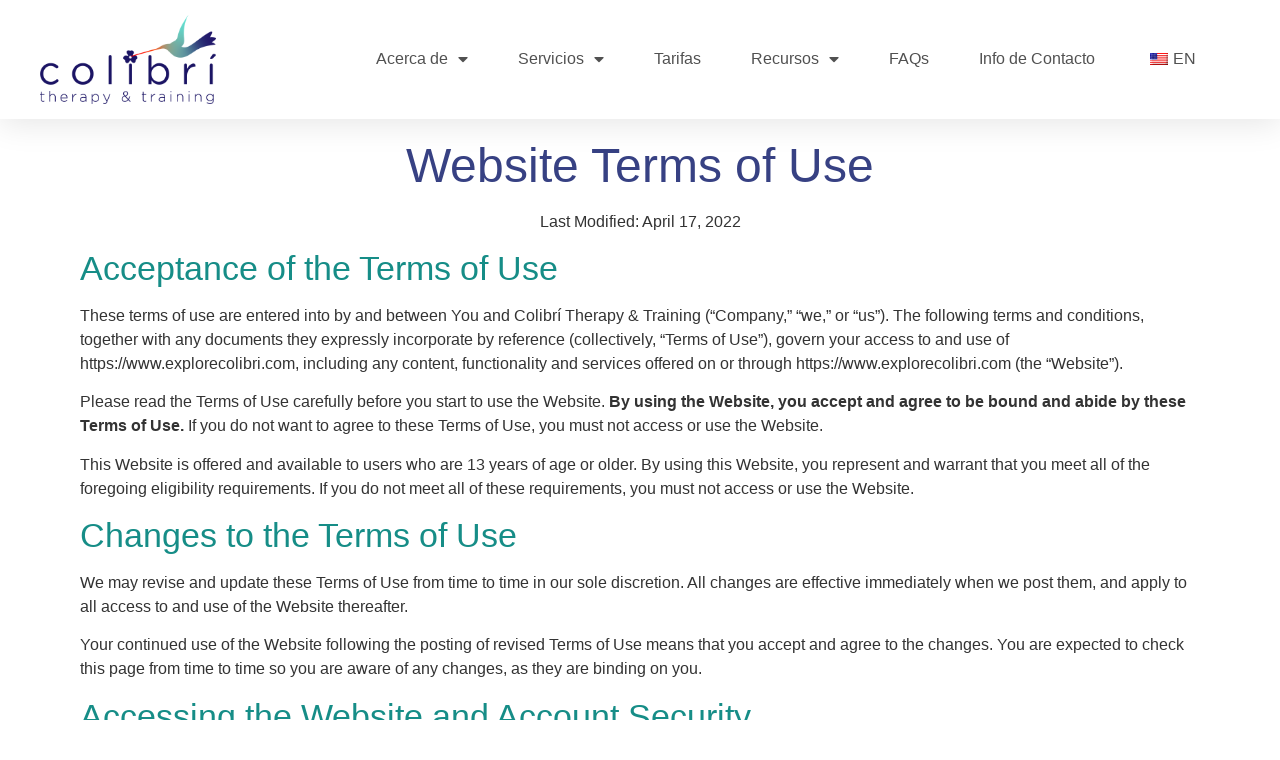

--- FILE ---
content_type: text/html; charset=UTF-8
request_url: https://explorecolibri.com/es/terms-of-use/
body_size: 26306
content:
<!doctype html>
<html lang="hn">
<head>
	<meta charset="UTF-8">
	<meta name="viewport" content="width=device-width, initial-scale=1">
	<link rel="profile" href="https://gmpg.org/xfn/11">
	<style id="jetpack-boost-critical-css">@charset "UTF-8";@media all{@charset "UTF-8";ul{box-sizing:border-box}.screen-reader-text{clip:rect(1px,1px,1px,1px);word-wrap:normal!important;border:0;-webkit-clip-path:inset(50%);clip-path:inset(50%);height:1px;margin:-1px;overflow:hidden;padding:0;position:absolute;width:1px}html :where(img[class*=wp-image-]){height:auto;max-width:100%}}@media all{.menu-item-object-language_switcher .trp-flag-image{display:inline-block;margin:-1px 5px;vertical-align:baseline;padding:0;border:0;border-radius:0}}@media all{html{line-height:1.15;-webkit-text-size-adjust:100%}*{box-sizing:border-box}body{margin:0;font-family:-apple-system,BlinkMacSystemFont,Segoe UI,Roboto,Helvetica Neue,Arial,Noto Sans,sans-serif,Apple Color Emoji,Segoe UI Emoji,Segoe UI Symbol,Noto Color Emoji;font-size:1rem;font-weight:400;line-height:1.5;color:#333;background-color:#fff;-webkit-font-smoothing:antialiased;-moz-osx-font-smoothing:grayscale}h1,h2,h4{margin-top:.5rem;margin-bottom:1rem;font-family:inherit;font-weight:500;line-height:1.2;color:inherit}h1{font-size:2.5rem}h2{font-size:2rem}h4{font-size:1.5rem}p{margin-top:0;margin-bottom:.9rem}a{background-color:transparent;text-decoration:none;color:#c36}b,strong{font-weight:bolder}img{border-style:none;height:auto;max-width:100%}template{display:none}li,ul{margin-top:0;margin-bottom:0;border:0;outline:0;font-size:100%;vertical-align:baseline;background:0 0}}@media all{@charset "UTF-8";.screen-reader-text{clip:rect(1px,1px,1px,1px);height:1px;overflow:hidden;position:absolute!important;width:1px;word-wrap:normal!important}.site-navigation{grid-area:nav-menu;display:flex;align-items:center;flex-grow:1}}@media all{@font-face{font-family:eicons;font-weight:400;font-style:normal}[class*=" eicon-"]{display:inline-block;font-family:eicons;font-size:inherit;font-weight:400;font-style:normal;font-variant:normal;line-height:1;text-rendering:auto;-webkit-font-smoothing:antialiased;-moz-osx-font-smoothing:grayscale}.eicon-menu-bar:before{content:'\e816'}.eicon-close:before{content:'\e87f'}}@media all{.elementor-screen-only,.screen-reader-text{position:absolute;top:-10000em;width:1px;height:1px;margin:-1px;padding:0;overflow:hidden;clip:rect(0,0,0,0);border:0}.elementor-clearfix:after{content:"";display:block;clear:both;width:0;height:0}.elementor *,.elementor :after,.elementor :before{box-sizing:border-box}.elementor a{box-shadow:none;text-decoration:none}.elementor img{height:auto;max-width:100%;border:none;border-radius:0;box-shadow:none}.elementor .elementor-background-overlay{height:100%;width:100%;top:0;left:0;position:absolute}.elementor-element{--flex-direction:initial;--flex-wrap:initial;--justify-content:initial;--align-items:initial;--align-content:initial;--gap:initial;--flex-basis:initial;--flex-grow:initial;--flex-shrink:initial;--order:initial;--align-self:initial;flex-basis:var(--flex-basis);flex-grow:var(--flex-grow);flex-shrink:var(--flex-shrink);order:var(--order);align-self:var(--align-self)}.elementor-element:where(.e-con-full,.elementor-widget){flex-direction:var(--flex-direction);flex-wrap:var(--flex-wrap);justify-content:var(--justify-content);align-items:var(--align-items);align-content:var(--align-content);gap:var(--gap)}.elementor-align-center{text-align:center}.elementor-align-center .elementor-button{width:auto}:root{--page-title-display:block}.elementor-page-title{display:var(--page-title-display)}.elementor-section{position:relative}.elementor-section .elementor-container{display:flex;margin-right:auto;margin-left:auto;position:relative}@media (max-width:1024px){.elementor-section .elementor-container{flex-wrap:wrap}}.elementor-section.elementor-section-boxed>.elementor-container{max-width:1140px}.elementor-section.elementor-section-items-middle>.elementor-container{align-items:center}.elementor-widget-wrap{position:relative;width:100%;flex-wrap:wrap;align-content:flex-start}.elementor:not(.elementor-bc-flex-widget) .elementor-widget-wrap{display:flex}.elementor-widget-wrap>.elementor-element{width:100%}.elementor-widget{position:relative}.elementor-widget:not(:last-child){margin-bottom:20px}.elementor-column{position:relative;min-height:1px;display:flex}.elementor-column-gap-default>.elementor-column>.elementor-element-populated{padding:10px}@media (min-width:768px){.elementor-column.elementor-col-33{width:33.333%}.elementor-column.elementor-col-50{width:50%}.elementor-column.elementor-col-100{width:100%}}@media (min-width:768px) and (max-width:1024px){.elementor-reverse-tablet>.elementor-container>:first-child{order:10}.elementor-reverse-tablet>.elementor-container>:nth-child(2){order:9}}@media (min-width:-1) and (max-width:1024px){.elementor-reverse-tablet>.elementor-container>:first-child{order:10}.elementor-reverse-tablet>.elementor-container>:nth-child(2){order:9}}@media (min-width:768px) and (max-width:-1){.elementor-reverse-tablet>.elementor-container>:first-child,.elementor-reverse-tablet>.elementor-container>:nth-child(2){order:0}}@media (max-width:767px){.elementor-reverse-mobile>.elementor-container>:first-child{order:10}.elementor-reverse-mobile>.elementor-container>:nth-child(2){order:9}.elementor-column{width:100%}}.elementor-grid{display:grid;grid-column-gap:var(--grid-column-gap);grid-row-gap:var(--grid-row-gap)}.elementor-grid .elementor-grid-item{min-width:0}.elementor-grid-1 .elementor-grid{grid-template-columns:repeat(1,1fr)}@media (max-width:1024px){.elementor-grid-tablet-2 .elementor-grid{grid-template-columns:repeat(2,1fr)}}@media (max-width:767px){.elementor-grid-mobile-1 .elementor-grid{grid-template-columns:repeat(1,1fr)}}.elementor-button{display:inline-block;line-height:1;background-color:#69727d;font-size:15px;padding:12px 24px;border-radius:3px;color:#fff;fill:#fff;text-align:center}.elementor-button-content-wrapper{display:flex;justify-content:center}.elementor-button-text{flex-grow:1;order:10;display:inline-block}.elementor-button.elementor-size-md{font-size:16px;padding:15px 30px;border-radius:4px}.elementor-button span{text-decoration:inherit}.elementor-tab-title a{color:inherit}.elementor-shape{overflow:hidden;position:absolute;left:0;width:100%;line-height:0;direction:ltr}.elementor-shape-top{top:-1px}.elementor-shape-bottom{bottom:-1px}.elementor-shape-bottom:not([data-negative=true]) svg{z-index:-1}.elementor-shape[data-negative=false].elementor-shape-bottom{transform:rotate(180deg)}.elementor-shape svg{display:block;width:calc(100% + 1.3px);position:relative;left:50%;transform:translateX(-50%)}.elementor-shape .elementor-shape-fill{fill:#fff;transform-origin:center;transform:rotateY(0)}}@media all{.elementor-kit-9999{font-family:Verdana,Sans-serif;font-size:16px}.elementor-kit-9999 a{color:#d77026}.elementor-kit-9999 h1{color:#374183;font-family:Helvetica,Sans-serif;font-size:48px}.elementor-kit-9999 h2{color:#168d87;font-family:Helvetica,Sans-serif;font-size:34px}.elementor-kit-9999 h4{font-family:Raleway,Sans-serif;font-size:24px;font-weight:300}.elementor-kit-9999 .elementor-button{color:#fff;background-color:#374183;border-style:none;border-radius:5px 5px 5px 5px}.elementor-section.elementor-section-boxed>.elementor-container{max-width:1140px}.elementor-widget:not(:last-child){margin-bottom:20px}@media (max-width:1024px){.elementor-section.elementor-section-boxed>.elementor-container{max-width:1024px}}@media (max-width:767px){.elementor-section.elementor-section-boxed>.elementor-container{max-width:767px}}}@media all{.elementor-location-footer:before,.elementor-location-header:before{content:"";display:table;clear:both}}@media all{.elementor-11560 .elementor-element.elementor-element-63316a9>.elementor-container{min-height:15vh}.elementor-11560 .elementor-element.elementor-element-a897955{text-align:center}.elementor-11560 .elementor-element.elementor-element-3968a3d{text-align:center}.elementor-11560 .elementor-element.elementor-element-7335ef7>.elementor-container>.elementor-column>.elementor-widget-wrap{align-content:center;align-items:center}}@media all{.elementor-10750 .elementor-element.elementor-element-1e492316>.elementor-container>.elementor-column>.elementor-widget-wrap{align-content:center;align-items:center}.elementor-10750 .elementor-element.elementor-element-1e492316{box-shadow:0 5px 30px 0 rgba(0,0,0,.1);z-index:999}.elementor-10750 .elementor-element.elementor-element-2003a7bd>.elementor-element-populated{padding:0}.elementor-10750 .elementor-element.elementor-element-2eee5d45>.elementor-container{max-width:1200px}.elementor-10750 .elementor-element.elementor-element-2eee5d45:not(.elementor-motion-effects-element-type-background){background-color:#fff}.elementor-10750 .elementor-element.elementor-element-2eee5d45{margin-top:0;margin-bottom:0;padding:15px 0 15px 0}.elementor-10750 .elementor-element.elementor-element-6f6a6258.elementor-column.elementor-element[data-element_type=column]>.elementor-widget-wrap.elementor-element-populated{align-content:center;align-items:center}.elementor-10750 .elementor-element.elementor-element-6f6a6258>.elementor-element-populated{padding:0}.elementor-10750 .elementor-element.elementor-element-76c81faa{text-align:left}.elementor-10750 .elementor-element.elementor-element-76c81faa img{width:60%}.elementor-10750 .elementor-element.elementor-element-76599884.elementor-column.elementor-element[data-element_type=column]>.elementor-widget-wrap.elementor-element-populated{align-content:center;align-items:center}.elementor-10750 .elementor-element.elementor-element-76599884>.elementor-element-populated{padding:0}.elementor-10750 .elementor-element.elementor-element-41c3a9b4 .elementor-menu-toggle{margin-left:auto}.elementor-10750 .elementor-element.elementor-element-41c3a9b4 .elementor-nav-menu--main .elementor-item{color:#515151;fill:#515151;padding-left:0;padding-right:0}.elementor-10750 .elementor-element.elementor-element-41c3a9b4 .elementor-nav-menu--main .elementor-item.elementor-item-active{color:#f39857;fill:#F39857}.elementor-10750 .elementor-element.elementor-element-41c3a9b4 .elementor-nav-menu--main .elementor-item.elementor-item-active{color:#f39857}.elementor-10750 .elementor-element.elementor-element-41c3a9b4{--e-nav-menu-horizontal-menu-item-margin:calc(50px / 2)}.elementor-10750 .elementor-element.elementor-element-41c3a9b4 .elementor-nav-menu--dropdown a.elementor-item-active{color:#f46600}.elementor-10750 .elementor-element.elementor-element-41c3a9b4 .elementor-nav-menu--main .elementor-nav-menu--dropdown,.elementor-10750 .elementor-element.elementor-element-41c3a9b4 .elementor-nav-menu__container.elementor-nav-menu--dropdown{box-shadow:0 15px 20px 0 rgba(0,0,0,.1)}.elementor-10750 .elementor-element.elementor-element-41c3a9b4 .elementor-nav-menu--dropdown a{padding-left:10px;padding-right:10px;padding-top:20px;padding-bottom:20px}.elementor-10750 .elementor-element.elementor-element-41c3a9b4 .elementor-nav-menu--main>.elementor-nav-menu>li>.elementor-nav-menu--dropdown,.elementor-10750 .elementor-element.elementor-element-41c3a9b4 .elementor-nav-menu__container.elementor-nav-menu--dropdown{margin-top:15px!important}@media (max-width:1024px){.elementor-10750 .elementor-element.elementor-element-2eee5d45{padding:20px 15px 20px 15px}.elementor-10750 .elementor-element.elementor-element-6f6a6258>.elementor-element-populated{padding:0}.elementor-10750 .elementor-element.elementor-element-76599884>.elementor-element-populated{padding:0}.elementor-10750 .elementor-element.elementor-element-41c3a9b4 .elementor-nav-menu--main>.elementor-nav-menu>li>.elementor-nav-menu--dropdown,.elementor-10750 .elementor-element.elementor-element-41c3a9b4 .elementor-nav-menu__container.elementor-nav-menu--dropdown{margin-top:20px!important}}@media (max-width:767px){.elementor-10750 .elementor-element.elementor-element-2003a7bd>.elementor-element-populated{padding:0}.elementor-10750 .elementor-element.elementor-element-6f6a6258{width:50%}.elementor-10750 .elementor-element.elementor-element-76599884{width:50%}.elementor-10750 .elementor-element.elementor-element-41c3a9b4 .elementor-nav-menu--dropdown a{padding-top:24px;padding-bottom:24px}.elementor-10750 .elementor-element.elementor-element-41c3a9b4 .elementor-nav-menu--main>.elementor-nav-menu>li>.elementor-nav-menu--dropdown,.elementor-10750 .elementor-element.elementor-element-41c3a9b4 .elementor-nav-menu__container.elementor-nav-menu--dropdown{margin-top:20px!important}}@media (min-width:768px){.elementor-10750 .elementor-element.elementor-element-6f6a6258{width:24.405%}.elementor-10750 .elementor-element.elementor-element-76599884{width:75.595%}}@media (max-width:1024px) and (min-width:768px){.elementor-10750 .elementor-element.elementor-element-6f6a6258{width:50%}.elementor-10750 .elementor-element.elementor-element-76599884{width:15%}}}@media all{@font-face{font-family:"Font Awesome 5 Free";font-style:normal;font-weight:900;font-display:block}.fas{font-family:"Font Awesome 5 Free";font-weight:900}}@media all{.elementor-10264 .elementor-element.elementor-element-959b074 .elementor-divider-separator{width:100%}.elementor-10264 .elementor-element.elementor-element-959b074 .elementor-divider{padding-top:5px;padding-bottom:5px}.elementor-10264 .elementor-element.elementor-element-0a2bf53>.elementor-container>.elementor-column>.elementor-widget-wrap{align-content:center;align-items:center}.elementor-10264 .elementor-element.elementor-element-d67377f.elementor-column.elementor-element[data-element_type=column]>.elementor-widget-wrap.elementor-element-populated{align-content:flex-start;align-items:flex-start}.elementor-10264 .elementor-element.elementor-element-777e860{text-align:center}.elementor-10264 .elementor-element.elementor-element-777e860 .elementor-heading-title{color:#7d7d7d;font-weight:400}.elementor-10264 .elementor-element.elementor-element-2333cdd{text-align:center}.elementor-10264 .elementor-element.elementor-element-f8544b1 .elementor-button{background-color:#374183}.elementor-10264 .elementor-element.elementor-element-6284920.elementor-column.elementor-element[data-element_type=column]>.elementor-widget-wrap.elementor-element-populated{align-content:flex-start;align-items:flex-start}.elementor-10264 .elementor-element.elementor-element-91e2d5f{text-align:center}.elementor-10264 .elementor-element.elementor-element-91e2d5f .elementor-heading-title{color:#7d7d7d;font-weight:400;-webkit-text-stroke-color:#000;stroke:#000}.elementor-10264 .elementor-element.elementor-element-c272a02 img{max-width:50%}.elementor-10264 .elementor-element.elementor-element-3c0c2f4.elementor-column.elementor-element[data-element_type=column]>.elementor-widget-wrap.elementor-element-populated{align-content:flex-start;align-items:flex-start}.elementor-10264 .elementor-element.elementor-element-d04e826{text-align:center}.elementor-10264 .elementor-element.elementor-element-d04e826 .elementor-heading-title{color:#7d7d7d;font-weight:400}.elementor-10264 .elementor-element.elementor-element-30522b1{text-align:center;line-height:24px}.elementor-10264 .elementor-element.elementor-element-ae22d76{text-align:center}.elementor-10264 .elementor-element.elementor-element-ae22d76 .elementor-heading-title{color:#5b5b5b;font-family:Raleway,Sans-serif;font-size:16px;font-weight:400}.elementor-10264 .elementor-element.elementor-element-ae22d76>.elementor-widget-container{margin:0;padding:13px 0 0 0}}@media all{@charset "UTF-8";.screen-reader-text{clip:rect(1px,1px,1px,1px);word-wrap:normal!important;border:0;-webkit-clip-path:inset(50%);clip-path:inset(50%);height:1px;margin:-1px;overflow:hidden;padding:0;position:absolute!important;width:1px}}.elementor-item:after,.elementor-item:before{display:block;position:absolute}.elementor-item:not(:hover):not(:focus):not(.elementor-item-active):not(.highlighted):after,.elementor-item:not(:hover):not(:focus):not(.elementor-item-active):not(.highlighted):before{opacity:0}.elementor-item-active:after,.elementor-item-active:before{transform:scale(1)}.elementor-nav-menu--main .elementor-nav-menu a{padding:13px 20px}.elementor-nav-menu--main .elementor-nav-menu ul{position:absolute;width:12em;border-width:0;border-style:solid;padding:0}.elementor-nav-menu--layout-horizontal{display:flex}.elementor-nav-menu--layout-horizontal .elementor-nav-menu{display:flex;flex-wrap:wrap}.elementor-nav-menu--layout-horizontal .elementor-nav-menu a{white-space:nowrap;flex-grow:1}.elementor-nav-menu--layout-horizontal .elementor-nav-menu>li{display:flex}.elementor-nav-menu--layout-horizontal .elementor-nav-menu>li ul{top:100%!important}.elementor-nav-menu--layout-horizontal .elementor-nav-menu>li:not(:first-child)>a{-webkit-margin-start:var(--e-nav-menu-horizontal-menu-item-margin);margin-inline-start:var(--e-nav-menu-horizontal-menu-item-margin)}.elementor-nav-menu--layout-horizontal .elementor-nav-menu>li:not(:first-child)>ul{left:var(--e-nav-menu-horizontal-menu-item-margin)!important}.elementor-nav-menu--layout-horizontal .elementor-nav-menu>li:not(:last-child)>a{-webkit-margin-end:var(--e-nav-menu-horizontal-menu-item-margin);margin-inline-end:var(--e-nav-menu-horizontal-menu-item-margin)}.elementor-nav-menu--layout-horizontal .elementor-nav-menu>li:not(:last-child):after{content:var(--e-nav-menu-divider-content,none);height:var(--e-nav-menu-divider-height,35%);border-left:var(--e-nav-menu-divider-width,2px) var(--e-nav-menu-divider-style,solid) var(--e-nav-menu-divider-color,#000);border-bottom-color:var(--e-nav-menu-divider-color,#000);border-right-color:var(--e-nav-menu-divider-color,#000);border-top-color:var(--e-nav-menu-divider-color,#000);align-self:center}.elementor-nav-menu__align-center .elementor-nav-menu{margin-left:auto;margin-right:auto;justify-content:center}.elementor-widget-nav-menu .elementor-widget-container{display:flex;flex-direction:column}.elementor-nav-menu{position:relative;z-index:2}.elementor-nav-menu:after{content:" ";display:block;height:0;font:0/0 serif;clear:both;visibility:hidden;overflow:hidden}.elementor-nav-menu,.elementor-nav-menu li,.elementor-nav-menu ul{display:block;list-style:none;margin:0;padding:0;line-height:normal}.elementor-nav-menu ul{display:none}.elementor-nav-menu a,.elementor-nav-menu li{position:relative}.elementor-nav-menu li{border-width:0}.elementor-nav-menu a{display:flex;align-items:center}.elementor-nav-menu a{padding:10px 20px;line-height:20px}.elementor-nav-menu--dropdown .elementor-item.elementor-item-active,.elementor-sub-item.elementor-item-active{background-color:#55595c;color:#fff}.elementor-menu-toggle{display:flex;align-items:center;justify-content:center;font-size:var(--nav-menu-icon-size,22px);padding:.25em;border:0 solid;border-radius:3px;background-color:rgba(0,0,0,.05);color:#494c4f}.elementor-menu-toggle:not(.elementor-active) .elementor-menu-toggle__icon--close{display:none}.elementor-nav-menu--dropdown{background-color:#fff;font-size:13px}.elementor-nav-menu--dropdown.elementor-nav-menu__container{margin-top:10px;transform-origin:top;overflow-y:auto;overflow-x:hidden}.elementor-nav-menu--dropdown.elementor-nav-menu__container .elementor-sub-item{font-size:.85em}.elementor-nav-menu--dropdown a{color:#494c4f}ul.elementor-nav-menu--dropdown a{text-shadow:none;border-left:8px solid transparent}.elementor-nav-menu__text-align-center .elementor-nav-menu--dropdown .elementor-nav-menu a{justify-content:center}.elementor-nav-menu--toggle .elementor-menu-toggle:not(.elementor-active)+.elementor-nav-menu__container{transform:scaleY(0);max-height:0;overflow:hidden}.elementor-nav-menu--stretch .elementor-nav-menu__container.elementor-nav-menu--dropdown{position:absolute;z-index:9997}@media (max-width:1024px){.elementor-nav-menu--dropdown-tablet .elementor-nav-menu--main{display:none}}@media (min-width:1025px){.elementor-nav-menu--dropdown-tablet .elementor-menu-toggle,.elementor-nav-menu--dropdown-tablet .elementor-nav-menu--dropdown{display:none}.elementor-nav-menu--dropdown-tablet nav.elementor-nav-menu--dropdown.elementor-nav-menu__container{overflow-y:hidden}}@media all{.fas{-moz-osx-font-smoothing:grayscale;-webkit-font-smoothing:antialiased;display:inline-block;font-style:normal;font-variant:normal;text-rendering:auto;line-height:1}.fa-caret-up:before{content:"\f0d8"}.fa-plus-circle:before{content:"\f055"}}@media all{.elementor-11529 .elementor-element.elementor-element-460663e{padding:5% 10% 0 10%}.elementor-11529 .elementor-element.elementor-element-e1e1c26.elementor-column.elementor-element[data-element_type=column]>.elementor-widget-wrap.elementor-element-populated{align-content:center;align-items:center}.elementor-11529 .elementor-element.elementor-element-e1e1c26>.elementor-element-populated{padding:0 5% 0 0}.elementor-11529 .elementor-element.elementor-element-a9abdb7{text-align:left}.elementor-11529 .elementor-element.elementor-element-a9abdb7 .elementor-heading-title{color:#000;font-family:Montserrat,Sans-serif;font-size:55px;font-weight:100;text-transform:uppercase}.elementor-11529 .elementor-element.elementor-element-05309c8>.elementor-element-populated{padding:0 12% 0 12%}.elementor-11529 .elementor-element.elementor-element-99d4c06{text-align:left}.elementor-11529 .elementor-element.elementor-element-2994eee{overflow:hidden;padding:0 5% 0 16%}.elementor-11529 .elementor-element.elementor-element-05845ab.elementor-column.elementor-element[data-element_type=column]>.elementor-widget-wrap.elementor-element-populated{align-content:center;align-items:center}.elementor-11529 .elementor-element.elementor-element-05845ab>.elementor-element-populated{padding:0}.elementor-11529 .elementor-element.elementor-element-6787671 .elementor-divider-separator{width:100%;margin:0 auto;margin-left:0}.elementor-11529 .elementor-element.elementor-element-6787671 .elementor-divider{text-align:left;padding-top:15px;padding-bottom:15px}.elementor-11529 .elementor-element.elementor-element-6787671 .elementor-divider__text{color:#000;font-family:Montserrat,Sans-serif;font-size:35px;font-weight:200;text-transform:uppercase}.elementor-11529 .elementor-element.elementor-element-f6f43a3{margin-top:100px;margin-bottom:0;padding:0 16% 0 16%}.elementor-11529 .elementor-element.elementor-element-ab4a140>.elementor-element-populated{padding:0}.elementor-11529 .elementor-element.elementor-element-e92c827 .elementor-posts-container .elementor-post__thumbnail{padding-bottom:calc(.45 * 100%)}.elementor-11529 .elementor-element.elementor-element-e92c827:after{content:"0.45"}.elementor-11529 .elementor-element.elementor-element-e92c827{--grid-column-gap:25px;--grid-row-gap:25px}.elementor-11529 .elementor-element.elementor-element-e92c827 .elementor-post__card{border-color:#ecf8f8;border-width:2px;border-radius:2%;padding-top:0;padding-bottom:0}@media (max-width:1024px){.elementor-11529 .elementor-element.elementor-element-e1e1c26>.elementor-element-populated{padding:0}.elementor-11529 .elementor-element.elementor-element-a9abdb7 .elementor-heading-title{font-size:50px}.elementor-11529 .elementor-element.elementor-element-05309c8>.elementor-element-populated{margin:30px 0 0 0;padding:0}.elementor-11529 .elementor-element.elementor-element-f6f43a3{margin-top:50px;margin-bottom:0;padding:0 5% 0 5%}}@media (min-width:768px){.elementor-11529 .elementor-element.elementor-element-e1e1c26{width:39.422%}.elementor-11529 .elementor-element.elementor-element-05309c8{width:60.582%}}@media (max-width:1024px) and (min-width:768px){.elementor-11529 .elementor-element.elementor-element-e1e1c26{width:100%}.elementor-11529 .elementor-element.elementor-element-05309c8{width:100%}}@media (max-width:767px){.elementor-11529 .elementor-element.elementor-element-460663e{margin-top:50px;margin-bottom:0;padding:0 5% 0 5%}.elementor-11529 .elementor-element.elementor-element-a9abdb7 .elementor-heading-title{font-size:30px}.elementor-11529 .elementor-element.elementor-element-2994eee{padding:0 5% 0 5%}.elementor-11529 .elementor-element.elementor-element-6787671 .elementor-divider__text{font-size:25px}.elementor-11529 .elementor-element.elementor-element-e92c827 .elementor-posts-container .elementor-post__thumbnail{padding-bottom:calc(.5 * 100%)}.elementor-11529 .elementor-element.elementor-element-e92c827:after{content:"0.5"}}}.elementor-widget-posts:after{display:none}.elementor-posts-container:not(.elementor-posts-masonry){align-items:stretch}.elementor-posts-container .elementor-post{padding:0;margin:0}.elementor-posts-container .elementor-post__thumbnail{overflow:hidden}.elementor-posts-container .elementor-post__thumbnail img{display:block;width:100%;max-height:none;max-width:none}.elementor-posts-container .elementor-post__thumbnail__link{position:relative;display:block;width:100%}.elementor-posts .elementor-post{flex-direction:column}.elementor-posts .elementor-post__thumbnail{position:relative}.elementor-posts--align-left .elementor-post{text-align:left}.elementor-posts--thumbnail-top .elementor-post__thumbnail__link{margin-bottom:20px}.elementor-posts--thumbnail-top.elementor-posts--align-left .elementor-post__thumbnail__link{margin-right:auto}.elementor-posts .elementor-post{display:flex}.elementor-posts .elementor-post__card{display:flex;flex-direction:column;overflow:hidden;position:relative;background-color:#fff;width:100%;min-height:100%;border-radius:3px;border:0 solid #818a91}.elementor-posts .elementor-post__card .elementor-post__thumbnail{position:relative;transform-style:preserve-3d;-webkit-transform-style:preserve-3d}.elementor-posts .elementor-post__card .elementor-post__thumbnail img{width:calc(100% + 1px)}.elementor-card-shadow-yes .elementor-post__card{box-shadow:0 0 10px 0 rgba(0,0,0,.15)}@media all{.elementor-11165 .elementor-element.elementor-element-159c266>.elementor-container>.elementor-column>.elementor-widget-wrap{align-content:center;align-items:center}.elementor-11165 .elementor-element.elementor-element-142c95b{text-align:center}.elementor-11165 .elementor-element.elementor-element-d97781b>.elementor-container>.elementor-column>.elementor-widget-wrap{align-content:center;align-items:center}.elementor-11165 .elementor-element.elementor-element-d97781b{margin-top:2%;margin-bottom:2%;padding:0}.elementor-11165 .elementor-element.elementor-element-bcc116c.elementor-column.elementor-element[data-element_type=column]>.elementor-widget-wrap.elementor-element-populated{align-content:center;align-items:center}.elementor-11165 .elementor-element.elementor-element-890f999{text-align:left}.elementor-11165 .elementor-element.elementor-element-2a529f8{text-align:left}.elementor-11165 .elementor-element.elementor-element-1835ee8 .elementor-button{background-color:#002189}.elementor-11165 .elementor-element.elementor-element-08b81f3{text-align:left}.elementor-11165 .elementor-element.elementor-element-08b81f3 img{border-radius:50px 50px 100px 50px}.elementor-11165 .elementor-element.elementor-element-b7bb2be:not(.elementor-motion-effects-element-type-background){background-color:#ecf8f8}.elementor-11165 .elementor-element.elementor-element-b7bb2be>.elementor-background-overlay{background-image:url("https://explorecolibri.com/wp-content/uploads/2022/04/bottom-left-greenery.png");background-position:bottom left;background-repeat:no-repeat;background-size:contain;opacity:.75;mix-blend-mode:overlay}.elementor-11165 .elementor-element.elementor-element-b7bb2be{margin-top:0;margin-bottom:0}.elementor-11165 .elementor-element.elementor-element-b7bb2be>.elementor-shape-top svg{height:15px}.elementor-11165 .elementor-element.elementor-element-b1afe27>.elementor-container>.elementor-column>.elementor-widget-wrap{align-content:center;align-items:center}.elementor-11165 .elementor-element.elementor-element-b1afe27{margin-top:2%;margin-bottom:2%}.elementor-11165 .elementor-element.elementor-element-a4de7e3.elementor-column.elementor-element[data-element_type=column]>.elementor-widget-wrap.elementor-element-populated{align-content:center;align-items:center}.elementor-11165 .elementor-element.elementor-element-1a92797{text-align:left}.elementor-11165 .elementor-element.elementor-element-1a92797 img{border-radius:50px 50px 50px 100px}.elementor-11165 .elementor-element.elementor-element-6c52e1f>.elementor-element-populated{margin:15px 0 15px 10px}.elementor-11165 .elementor-element.elementor-element-a8891f6{text-align:left}.elementor-11165 .elementor-element.elementor-element-4b2dbff .elementor-button{background-color:#002189}@media (min-width:768px){.elementor-11165 .elementor-element.elementor-element-bcc116c{width:49.999%}.elementor-11165 .elementor-element.elementor-element-4c4bd0b{width:49.952%}}}@media all{.elementor-11057 .elementor-element.elementor-element-5644800>.elementor-container{min-height:60vh}.elementor-11057 .elementor-element.elementor-element-5644800>.elementor-shape-bottom .elementor-shape-fill{fill:#ECF8F8}.elementor-11057 .elementor-element.elementor-element-5644800>.elementor-shape-bottom svg{width:calc(276% + 1.3px);height:41px}.elementor-11057 .elementor-element.elementor-element-5644800{z-index:2}.elementor-11057 .elementor-element.elementor-element-85018bf{text-align:left}.elementor-11057 .elementor-element.elementor-element-6ad4878{z-index:2}.elementor-11057 .elementor-element.elementor-element-3f35947 img{border-style:none;border-radius:175px 100px 100px 100px}.elementor-11057 .elementor-element.elementor-element-3f35947>.elementor-widget-container{margin:0}.elementor-11057 .elementor-element.elementor-element-1450470:not(.elementor-motion-effects-element-type-background){background-color:#ecf8f8}.elementor-11057 .elementor-element.elementor-element-1450470{margin-top:0;margin-bottom:0;padding:0;z-index:1}.elementor-11057 .elementor-element.elementor-element-3a7a420:not(.elementor-motion-effects-element-type-background){background-color:#fff}.elementor-11057 .elementor-element.elementor-element-3a7a420{box-shadow:0 0 20px 0 rgba(0,0,0,.1);margin-top:7%;margin-bottom:0;padding:15px 15px 15px 15px}@media (max-width:767px){.elementor-11057 .elementor-element.elementor-element-1450470{padding:40px 0 40px 0}}}@media all{.elementor-11041 .elementor-element.elementor-element-92a6fb9>.elementor-container{min-height:60vh}.elementor-11041 .elementor-element.elementor-element-92a6fb9>.elementor-shape-bottom .elementor-shape-fill{fill:#ECF8F8}.elementor-11041 .elementor-element.elementor-element-92a6fb9>.elementor-shape-bottom svg{width:calc(276% + 1.3px);height:41px}.elementor-11041 .elementor-element.elementor-element-92a6fb9{z-index:2}.elementor-11041 .elementor-element.elementor-element-576249e{text-align:left}.elementor-11041 .elementor-element.elementor-element-eea199e{text-align:left}.elementor-11041 .elementor-element.elementor-element-874d70a{z-index:2}.elementor-11041 .elementor-element.elementor-element-92964c6 img{border-style:none;border-radius:175px 100px 100px 100px}.elementor-11041 .elementor-element.elementor-element-92964c6>.elementor-widget-container{margin:0}.elementor-11041 .elementor-element.elementor-element-8d4c238:not(.elementor-motion-effects-element-type-background){background-color:#ecf8f8}.elementor-11041 .elementor-element.elementor-element-8d4c238{margin-top:0;margin-bottom:0;padding:0;z-index:1}.elementor-11041 .elementor-element.elementor-element-d55d5f2:not(.elementor-motion-effects-element-type-background){background-color:#fff}.elementor-11041 .elementor-element.elementor-element-d55d5f2{box-shadow:0 0 20px 0 rgba(0,0,0,.1);margin-top:7%;margin-bottom:0;padding:15px 15px 15px 15px}.elementor-11041 .elementor-element.elementor-element-9ea2b3d .elementor-button{background-color:#374183}.elementor-11041 .elementor-element.elementor-element-9ea2b3d{z-index:3}@media (max-width:767px){.elementor-11041 .elementor-element.elementor-element-8d4c238{padding:40px 0 40px 0}}}@media all{.elementor-11033 .elementor-element.elementor-element-23711e2>.elementor-container{min-height:60vh}.elementor-11033 .elementor-element.elementor-element-23711e2>.elementor-shape-bottom .elementor-shape-fill{fill:#ECF8F8}.elementor-11033 .elementor-element.elementor-element-23711e2>.elementor-shape-bottom svg{width:calc(276% + 1.3px);height:41px}.elementor-11033 .elementor-element.elementor-element-23711e2{z-index:2}.elementor-11033 .elementor-element.elementor-element-7866ae8{text-align:left}.elementor-11033 .elementor-element.elementor-element-847c2d3{z-index:2}.elementor-11033 .elementor-element.elementor-element-0bedfc4 img{border-style:none;border-radius:175px 100px 100px 100px}.elementor-11033 .elementor-element.elementor-element-0bedfc4>.elementor-widget-container{margin:0}.elementor-11033 .elementor-element.elementor-element-f919373:not(.elementor-motion-effects-element-type-background){background-color:#ecf8f8}.elementor-11033 .elementor-element.elementor-element-f919373{margin-top:0;margin-bottom:0;padding:0;z-index:1}.elementor-11033 .elementor-element.elementor-element-0be35a4:not(.elementor-motion-effects-element-type-background){background-color:#fff}.elementor-11033 .elementor-element.elementor-element-0be35a4{box-shadow:0 0 20px 0 rgba(0,0,0,.1);margin-top:7%;margin-bottom:0;padding:15px 15px 15px 15px}@media (max-width:767px){.elementor-11033 .elementor-element.elementor-element-f919373{padding:40px 0 40px 0}}}@media all{.elementor-11021 .elementor-element.elementor-element-085ba04>.elementor-container{min-height:60vh}.elementor-11021 .elementor-element.elementor-element-085ba04>.elementor-shape-bottom .elementor-shape-fill{fill:#ECF8F8}.elementor-11021 .elementor-element.elementor-element-085ba04>.elementor-shape-bottom svg{width:calc(276% + 1.3px);height:41px}.elementor-11021 .elementor-element.elementor-element-085ba04{z-index:2}.elementor-11021 .elementor-element.elementor-element-504b14c{text-align:left}.elementor-11021 .elementor-element.elementor-element-0fbafe2{z-index:2}.elementor-11021 .elementor-element.elementor-element-9e99a02 img{border-style:none;border-radius:175px 100px 100px 100px}.elementor-11021 .elementor-element.elementor-element-9e99a02>.elementor-widget-container{margin:0}.elementor-11021 .elementor-element.elementor-element-9e99a02{z-index:10}.elementor-11021 .elementor-element.elementor-element-30c6fc0:not(.elementor-motion-effects-element-type-background){background-color:#ecf8f8}.elementor-11021 .elementor-element.elementor-element-30c6fc0{margin-top:0;margin-bottom:0;padding:0;z-index:1}.elementor-11021 .elementor-element.elementor-element-1be9f6f:not(.elementor-motion-effects-element-type-background){background-color:#fff}.elementor-11021 .elementor-element.elementor-element-1be9f6f{box-shadow:0 0 20px 0 rgba(0,0,0,.1);margin-top:7%;margin-bottom:0;padding:15px 15px 15px 15px}@media (max-width:767px){.elementor-11021 .elementor-element.elementor-element-30c6fc0{padding:40px 0 40px 0}}}@media all{.elementor-10984 .elementor-element.elementor-element-495588b{padding:0}.elementor-10984 .elementor-element.elementor-element-e1eceef{margin-top:0;margin-bottom:48px}.elementor-10984 .elementor-element.elementor-element-d54a71a{text-align:center}.elementor-10984 .elementor-element.elementor-element-d54a71a .elementor-heading-title{color:#374183;font-family:Raleway,Sans-serif;font-size:48px}.elementor-10984 .elementor-element.elementor-element-90e56bc .elementor-accordion-icon,.elementor-10984 .elementor-element.elementor-element-90e56bc .elementor-accordion-title{color:#1fa4ab}.elementor-10984 .elementor-element.elementor-element-90e56bc .elementor-accordion-title{font-family:Helvetica,Sans-serif;font-size:22px}@media (max-width:1024px){.elementor-10984 .elementor-element.elementor-element-d54a71a .elementor-heading-title{font-size:40px}}@media (max-width:767px){.elementor-10984 .elementor-element.elementor-element-d54a71a .elementor-heading-title{font-size:34px}}}</style><title>Terms of Use &#8211; Colibrí Therapy &amp; Training, LLC</title>
<meta name='robots' content='max-image-preview:large' />
<link rel="alternate" type="application/rss+xml" title="Colibrí Therapy &amp; Training, LLC &raquo; Feed" href="https://explorecolibri.com/es/feed/" />
<link rel="alternate" type="application/rss+xml" title="Colibrí Therapy &amp; Training, LLC &raquo; Comments Feed" href="https://explorecolibri.com/es/comments/feed/" />
<link rel="alternate" title="oEmbed (JSON)" type="application/json+oembed" href="https://explorecolibri.com/es/wp-json/oembed/1.0/embed?url=https%3A%2F%2Fexplorecolibri.com%2Fes%2Fterms-of-use%2F" />
<link rel="alternate" title="oEmbed (XML)" type="text/xml+oembed" href="https://explorecolibri.com/es/wp-json/oembed/1.0/embed?url=https%3A%2F%2Fexplorecolibri.com%2Fes%2Fterms-of-use%2F&#038;format=xml" />
<style id='wp-img-auto-sizes-contain-inline-css'>
img:is([sizes=auto i],[sizes^="auto," i]){contain-intrinsic-size:3000px 1500px}
/*# sourceURL=wp-img-auto-sizes-contain-inline-css */
</style>
<style id='wp-emoji-styles-inline-css'>

	img.wp-smiley, img.emoji {
		display: inline !important;
		border: none !important;
		box-shadow: none !important;
		height: 1em !important;
		width: 1em !important;
		margin: 0 0.07em !important;
		vertical-align: -0.1em !important;
		background: none !important;
		padding: 0 !important;
	}
/*# sourceURL=wp-emoji-styles-inline-css */
</style>
<noscript><link rel='stylesheet' id='wp-block-library-css' href='https://explorecolibri.com/wp-includes/css/dist/block-library/style.min.css?ver=6.9' media='all' />
</noscript><link rel='stylesheet' id='wp-block-library-css' href='https://explorecolibri.com/wp-includes/css/dist/block-library/style.min.css?ver=6.9' media="not all" data-media="all" onload="this.media=this.dataset.media; delete this.dataset.media; this.removeAttribute( 'onload' );" />
<style id='wp-block-library-inline-css'>
.has-text-align-justify{text-align:justify;}

/*# sourceURL=wp-block-library-inline-css */
</style><style id='global-styles-inline-css'>
:root{--wp--preset--aspect-ratio--square: 1;--wp--preset--aspect-ratio--4-3: 4/3;--wp--preset--aspect-ratio--3-4: 3/4;--wp--preset--aspect-ratio--3-2: 3/2;--wp--preset--aspect-ratio--2-3: 2/3;--wp--preset--aspect-ratio--16-9: 16/9;--wp--preset--aspect-ratio--9-16: 9/16;--wp--preset--color--black: #000000;--wp--preset--color--cyan-bluish-gray: #abb8c3;--wp--preset--color--white: #ffffff;--wp--preset--color--pale-pink: #f78da7;--wp--preset--color--vivid-red: #cf2e2e;--wp--preset--color--luminous-vivid-orange: #ff6900;--wp--preset--color--luminous-vivid-amber: #fcb900;--wp--preset--color--light-green-cyan: #7bdcb5;--wp--preset--color--vivid-green-cyan: #00d084;--wp--preset--color--pale-cyan-blue: #8ed1fc;--wp--preset--color--vivid-cyan-blue: #0693e3;--wp--preset--color--vivid-purple: #9b51e0;--wp--preset--gradient--vivid-cyan-blue-to-vivid-purple: linear-gradient(135deg,rgb(6,147,227) 0%,rgb(155,81,224) 100%);--wp--preset--gradient--light-green-cyan-to-vivid-green-cyan: linear-gradient(135deg,rgb(122,220,180) 0%,rgb(0,208,130) 100%);--wp--preset--gradient--luminous-vivid-amber-to-luminous-vivid-orange: linear-gradient(135deg,rgb(252,185,0) 0%,rgb(255,105,0) 100%);--wp--preset--gradient--luminous-vivid-orange-to-vivid-red: linear-gradient(135deg,rgb(255,105,0) 0%,rgb(207,46,46) 100%);--wp--preset--gradient--very-light-gray-to-cyan-bluish-gray: linear-gradient(135deg,rgb(238,238,238) 0%,rgb(169,184,195) 100%);--wp--preset--gradient--cool-to-warm-spectrum: linear-gradient(135deg,rgb(74,234,220) 0%,rgb(151,120,209) 20%,rgb(207,42,186) 40%,rgb(238,44,130) 60%,rgb(251,105,98) 80%,rgb(254,248,76) 100%);--wp--preset--gradient--blush-light-purple: linear-gradient(135deg,rgb(255,206,236) 0%,rgb(152,150,240) 100%);--wp--preset--gradient--blush-bordeaux: linear-gradient(135deg,rgb(254,205,165) 0%,rgb(254,45,45) 50%,rgb(107,0,62) 100%);--wp--preset--gradient--luminous-dusk: linear-gradient(135deg,rgb(255,203,112) 0%,rgb(199,81,192) 50%,rgb(65,88,208) 100%);--wp--preset--gradient--pale-ocean: linear-gradient(135deg,rgb(255,245,203) 0%,rgb(182,227,212) 50%,rgb(51,167,181) 100%);--wp--preset--gradient--electric-grass: linear-gradient(135deg,rgb(202,248,128) 0%,rgb(113,206,126) 100%);--wp--preset--gradient--midnight: linear-gradient(135deg,rgb(2,3,129) 0%,rgb(40,116,252) 100%);--wp--preset--font-size--small: 13px;--wp--preset--font-size--medium: 20px;--wp--preset--font-size--large: 36px;--wp--preset--font-size--x-large: 42px;--wp--preset--spacing--20: 0.44rem;--wp--preset--spacing--30: 0.67rem;--wp--preset--spacing--40: 1rem;--wp--preset--spacing--50: 1.5rem;--wp--preset--spacing--60: 2.25rem;--wp--preset--spacing--70: 3.38rem;--wp--preset--spacing--80: 5.06rem;--wp--preset--shadow--natural: 6px 6px 9px rgba(0, 0, 0, 0.2);--wp--preset--shadow--deep: 12px 12px 50px rgba(0, 0, 0, 0.4);--wp--preset--shadow--sharp: 6px 6px 0px rgba(0, 0, 0, 0.2);--wp--preset--shadow--outlined: 6px 6px 0px -3px rgb(255, 255, 255), 6px 6px rgb(0, 0, 0);--wp--preset--shadow--crisp: 6px 6px 0px rgb(0, 0, 0);}:where(.is-layout-flex){gap: 0.5em;}:where(.is-layout-grid){gap: 0.5em;}body .is-layout-flex{display: flex;}.is-layout-flex{flex-wrap: wrap;align-items: center;}.is-layout-flex > :is(*, div){margin: 0;}body .is-layout-grid{display: grid;}.is-layout-grid > :is(*, div){margin: 0;}:where(.wp-block-columns.is-layout-flex){gap: 2em;}:where(.wp-block-columns.is-layout-grid){gap: 2em;}:where(.wp-block-post-template.is-layout-flex){gap: 1.25em;}:where(.wp-block-post-template.is-layout-grid){gap: 1.25em;}.has-black-color{color: var(--wp--preset--color--black) !important;}.has-cyan-bluish-gray-color{color: var(--wp--preset--color--cyan-bluish-gray) !important;}.has-white-color{color: var(--wp--preset--color--white) !important;}.has-pale-pink-color{color: var(--wp--preset--color--pale-pink) !important;}.has-vivid-red-color{color: var(--wp--preset--color--vivid-red) !important;}.has-luminous-vivid-orange-color{color: var(--wp--preset--color--luminous-vivid-orange) !important;}.has-luminous-vivid-amber-color{color: var(--wp--preset--color--luminous-vivid-amber) !important;}.has-light-green-cyan-color{color: var(--wp--preset--color--light-green-cyan) !important;}.has-vivid-green-cyan-color{color: var(--wp--preset--color--vivid-green-cyan) !important;}.has-pale-cyan-blue-color{color: var(--wp--preset--color--pale-cyan-blue) !important;}.has-vivid-cyan-blue-color{color: var(--wp--preset--color--vivid-cyan-blue) !important;}.has-vivid-purple-color{color: var(--wp--preset--color--vivid-purple) !important;}.has-black-background-color{background-color: var(--wp--preset--color--black) !important;}.has-cyan-bluish-gray-background-color{background-color: var(--wp--preset--color--cyan-bluish-gray) !important;}.has-white-background-color{background-color: var(--wp--preset--color--white) !important;}.has-pale-pink-background-color{background-color: var(--wp--preset--color--pale-pink) !important;}.has-vivid-red-background-color{background-color: var(--wp--preset--color--vivid-red) !important;}.has-luminous-vivid-orange-background-color{background-color: var(--wp--preset--color--luminous-vivid-orange) !important;}.has-luminous-vivid-amber-background-color{background-color: var(--wp--preset--color--luminous-vivid-amber) !important;}.has-light-green-cyan-background-color{background-color: var(--wp--preset--color--light-green-cyan) !important;}.has-vivid-green-cyan-background-color{background-color: var(--wp--preset--color--vivid-green-cyan) !important;}.has-pale-cyan-blue-background-color{background-color: var(--wp--preset--color--pale-cyan-blue) !important;}.has-vivid-cyan-blue-background-color{background-color: var(--wp--preset--color--vivid-cyan-blue) !important;}.has-vivid-purple-background-color{background-color: var(--wp--preset--color--vivid-purple) !important;}.has-black-border-color{border-color: var(--wp--preset--color--black) !important;}.has-cyan-bluish-gray-border-color{border-color: var(--wp--preset--color--cyan-bluish-gray) !important;}.has-white-border-color{border-color: var(--wp--preset--color--white) !important;}.has-pale-pink-border-color{border-color: var(--wp--preset--color--pale-pink) !important;}.has-vivid-red-border-color{border-color: var(--wp--preset--color--vivid-red) !important;}.has-luminous-vivid-orange-border-color{border-color: var(--wp--preset--color--luminous-vivid-orange) !important;}.has-luminous-vivid-amber-border-color{border-color: var(--wp--preset--color--luminous-vivid-amber) !important;}.has-light-green-cyan-border-color{border-color: var(--wp--preset--color--light-green-cyan) !important;}.has-vivid-green-cyan-border-color{border-color: var(--wp--preset--color--vivid-green-cyan) !important;}.has-pale-cyan-blue-border-color{border-color: var(--wp--preset--color--pale-cyan-blue) !important;}.has-vivid-cyan-blue-border-color{border-color: var(--wp--preset--color--vivid-cyan-blue) !important;}.has-vivid-purple-border-color{border-color: var(--wp--preset--color--vivid-purple) !important;}.has-vivid-cyan-blue-to-vivid-purple-gradient-background{background: var(--wp--preset--gradient--vivid-cyan-blue-to-vivid-purple) !important;}.has-light-green-cyan-to-vivid-green-cyan-gradient-background{background: var(--wp--preset--gradient--light-green-cyan-to-vivid-green-cyan) !important;}.has-luminous-vivid-amber-to-luminous-vivid-orange-gradient-background{background: var(--wp--preset--gradient--luminous-vivid-amber-to-luminous-vivid-orange) !important;}.has-luminous-vivid-orange-to-vivid-red-gradient-background{background: var(--wp--preset--gradient--luminous-vivid-orange-to-vivid-red) !important;}.has-very-light-gray-to-cyan-bluish-gray-gradient-background{background: var(--wp--preset--gradient--very-light-gray-to-cyan-bluish-gray) !important;}.has-cool-to-warm-spectrum-gradient-background{background: var(--wp--preset--gradient--cool-to-warm-spectrum) !important;}.has-blush-light-purple-gradient-background{background: var(--wp--preset--gradient--blush-light-purple) !important;}.has-blush-bordeaux-gradient-background{background: var(--wp--preset--gradient--blush-bordeaux) !important;}.has-luminous-dusk-gradient-background{background: var(--wp--preset--gradient--luminous-dusk) !important;}.has-pale-ocean-gradient-background{background: var(--wp--preset--gradient--pale-ocean) !important;}.has-electric-grass-gradient-background{background: var(--wp--preset--gradient--electric-grass) !important;}.has-midnight-gradient-background{background: var(--wp--preset--gradient--midnight) !important;}.has-small-font-size{font-size: var(--wp--preset--font-size--small) !important;}.has-medium-font-size{font-size: var(--wp--preset--font-size--medium) !important;}.has-large-font-size{font-size: var(--wp--preset--font-size--large) !important;}.has-x-large-font-size{font-size: var(--wp--preset--font-size--x-large) !important;}
/*# sourceURL=global-styles-inline-css */
</style>

<style id='classic-theme-styles-inline-css'>
/*! This file is auto-generated */
.wp-block-button__link{color:#fff;background-color:#32373c;border-radius:9999px;box-shadow:none;text-decoration:none;padding:calc(.667em + 2px) calc(1.333em + 2px);font-size:1.125em}.wp-block-file__button{background:#32373c;color:#fff;text-decoration:none}
/*# sourceURL=/wp-includes/css/classic-themes.min.css */
</style>
<noscript><link rel='stylesheet' id='trp-language-switcher-style-css' href='https://explorecolibri.com/wp-content/plugins/translatepress-multilingual/assets/css/trp-language-switcher.css?ver=2.5.1' media='all' />
</noscript><link rel='stylesheet' id='trp-language-switcher-style-css' href='https://explorecolibri.com/wp-content/plugins/translatepress-multilingual/assets/css/trp-language-switcher.css?ver=2.5.1' media="not all" data-media="all" onload="this.media=this.dataset.media; delete this.dataset.media; this.removeAttribute( 'onload' );" />
<style id='trp-language-switcher-style-inline-css'>
.trp-language-switcher > div {
    padding: 3px 5px 3px 5px;
    background-image: none;
    text-align: center;}
/*# sourceURL=trp-language-switcher-style-inline-css */
</style>
<noscript><link rel='stylesheet' id='hello-elementor-css' href='https://explorecolibri.com/wp-content/themes/hello-elementor/style.min.css?ver=2.7.1' media='all' />
</noscript><link rel='stylesheet' id='hello-elementor-css' href='https://explorecolibri.com/wp-content/themes/hello-elementor/style.min.css?ver=2.7.1' media="not all" data-media="all" onload="this.media=this.dataset.media; delete this.dataset.media; this.removeAttribute( 'onload' );" />
<noscript><link rel='stylesheet' id='hello-elementor-theme-style-css' href='https://explorecolibri.com/wp-content/themes/hello-elementor/theme.min.css?ver=2.7.1' media='all' />
</noscript><link rel='stylesheet' id='hello-elementor-theme-style-css' href='https://explorecolibri.com/wp-content/themes/hello-elementor/theme.min.css?ver=2.7.1' media="not all" data-media="all" onload="this.media=this.dataset.media; delete this.dataset.media; this.removeAttribute( 'onload' );" />
<noscript><link rel='stylesheet' id='elementor-icons-css' href='https://explorecolibri.com/wp-content/plugins/elementor/assets/lib/eicons/css/elementor-icons.min.css?ver=5.18.0' media='all' />
</noscript><link rel='stylesheet' id='elementor-icons-css' href='https://explorecolibri.com/wp-content/plugins/elementor/assets/lib/eicons/css/elementor-icons.min.css?ver=5.18.0' media="not all" data-media="all" onload="this.media=this.dataset.media; delete this.dataset.media; this.removeAttribute( 'onload' );" />
<noscript><link rel='stylesheet' id='elementor-frontend-css' href='https://explorecolibri.com/wp-content/plugins/elementor/assets/css/frontend-lite.min.css?ver=3.12.1' media='all' />
</noscript><link rel='stylesheet' id='elementor-frontend-css' href='https://explorecolibri.com/wp-content/plugins/elementor/assets/css/frontend-lite.min.css?ver=3.12.1' media="not all" data-media="all" onload="this.media=this.dataset.media; delete this.dataset.media; this.removeAttribute( 'onload' );" />
<noscript><link rel='stylesheet' id='swiper-css' href='https://explorecolibri.com/wp-content/plugins/elementor/assets/lib/swiper/css/swiper.min.css?ver=5.3.6' media='all' />
</noscript><link rel='stylesheet' id='swiper-css' href='https://explorecolibri.com/wp-content/plugins/elementor/assets/lib/swiper/css/swiper.min.css?ver=5.3.6' media="not all" data-media="all" onload="this.media=this.dataset.media; delete this.dataset.media; this.removeAttribute( 'onload' );" />
<noscript><link rel='stylesheet' id='elementor-post-9999-css' href='https://explorecolibri.com/wp-content/uploads/elementor/css/post-9999.css?ver=1718936708' media='all' />
</noscript><link rel='stylesheet' id='elementor-post-9999-css' href='https://explorecolibri.com/wp-content/uploads/elementor/css/post-9999.css?ver=1718936708' media="not all" data-media="all" onload="this.media=this.dataset.media; delete this.dataset.media; this.removeAttribute( 'onload' );" />
<noscript><link rel='stylesheet' id='elementor-pro-css' href='https://explorecolibri.com/wp-content/plugins/elementor-pro/assets/css/frontend-lite.min.css?ver=3.12.1' media='all' />
</noscript><link rel='stylesheet' id='elementor-pro-css' href='https://explorecolibri.com/wp-content/plugins/elementor-pro/assets/css/frontend-lite.min.css?ver=3.12.1' media="not all" data-media="all" onload="this.media=this.dataset.media; delete this.dataset.media; this.removeAttribute( 'onload' );" />
<noscript><link rel='stylesheet' id='elementor-post-10750-css' href='https://explorecolibri.com/wp-content/uploads/elementor/css/post-10750.css?ver=1718936709' media='all' />
</noscript><link rel='stylesheet' id='elementor-post-10750-css' href='https://explorecolibri.com/wp-content/uploads/elementor/css/post-10750.css?ver=1718936709' media="not all" data-media="all" onload="this.media=this.dataset.media; delete this.dataset.media; this.removeAttribute( 'onload' );" />
<noscript><link rel='stylesheet' id='elementor-post-10264-css' href='https://explorecolibri.com/wp-content/uploads/elementor/css/post-10264.css?ver=1718936848' media='all' />
</noscript><link rel='stylesheet' id='elementor-post-10264-css' href='https://explorecolibri.com/wp-content/uploads/elementor/css/post-10264.css?ver=1718936848' media="not all" data-media="all" onload="this.media=this.dataset.media; delete this.dataset.media; this.removeAttribute( 'onload' );" />
<noscript><link rel='stylesheet' id='google-fonts-1-css' href='https://fonts.googleapis.com/css?family=Raleway%3A100%2C100italic%2C200%2C200italic%2C300%2C300italic%2C400%2C400italic%2C500%2C500italic%2C600%2C600italic%2C700%2C700italic%2C800%2C800italic%2C900%2C900italic&#038;display=auto&#038;ver=6.9' media='all' />
</noscript><link rel='stylesheet' id='google-fonts-1-css' href='https://fonts.googleapis.com/css?family=Raleway%3A100%2C100italic%2C200%2C200italic%2C300%2C300italic%2C400%2C400italic%2C500%2C500italic%2C600%2C600italic%2C700%2C700italic%2C800%2C800italic%2C900%2C900italic&#038;display=auto&#038;ver=6.9' media="not all" data-media="all" onload="this.media=this.dataset.media; delete this.dataset.media; this.removeAttribute( 'onload' );" />
<noscript><link rel='stylesheet' id='elementor-icons-shared-0-css' href='https://explorecolibri.com/wp-content/plugins/elementor/assets/lib/font-awesome/css/fontawesome.min.css?ver=5.15.3' media='all' />
</noscript><link rel='stylesheet' id='elementor-icons-shared-0-css' href='https://explorecolibri.com/wp-content/plugins/elementor/assets/lib/font-awesome/css/fontawesome.min.css?ver=5.15.3' media="not all" data-media="all" onload="this.media=this.dataset.media; delete this.dataset.media; this.removeAttribute( 'onload' );" />
<noscript><link rel='stylesheet' id='elementor-icons-fa-solid-css' href='https://explorecolibri.com/wp-content/plugins/elementor/assets/lib/font-awesome/css/solid.min.css?ver=5.15.3' media='all' />
</noscript><link rel='stylesheet' id='elementor-icons-fa-solid-css' href='https://explorecolibri.com/wp-content/plugins/elementor/assets/lib/font-awesome/css/solid.min.css?ver=5.15.3' media="not all" data-media="all" onload="this.media=this.dataset.media; delete this.dataset.media; this.removeAttribute( 'onload' );" />
<noscript><link rel='stylesheet' id='jetpack_css-css' href='https://explorecolibri.com/wp-content/plugins/jetpack/css/jetpack.css?ver=12.0' media='all' />
</noscript><link rel='stylesheet' id='jetpack_css-css' href='https://explorecolibri.com/wp-content/plugins/jetpack/css/jetpack.css?ver=12.0' media="not all" data-media="all" onload="this.media=this.dataset.media; delete this.dataset.media; this.removeAttribute( 'onload' );" />
<link rel="preconnect" href="https://fonts.gstatic.com/" crossorigin><script src="https://explorecolibri.com/wp-includes/js/jquery/jquery.min.js?ver=3.7.1" id="jquery-core-js"></script>
<script src="https://explorecolibri.com/wp-includes/js/jquery/jquery-migrate.min.js?ver=3.4.1" id="jquery-migrate-js"></script>
<link rel="https://api.w.org/" href="https://explorecolibri.com/es/wp-json/" /><link rel="alternate" title="JSON" type="application/json" href="https://explorecolibri.com/es/wp-json/wp/v2/pages/10425" /><link rel="EditURI" type="application/rsd+xml" title="RSD" href="https://explorecolibri.com/xmlrpc.php?rsd" />
<meta name="generator" content="WordPress 6.9" />
<link rel="canonical" href="https://explorecolibri.com/es/terms-of-use/" />
<link rel='shortlink' href='https://explorecolibri.com/es/?p=10425' />
<link rel="alternate" hreflang="en-US" href="https://explorecolibri.com/terms-of-use/"/>
<link rel="alternate" hreflang="hn" href="https://explorecolibri.com/es/terms-of-use/"/>
<link rel="alternate" hreflang="en" href="https://explorecolibri.com/terms-of-use/"/>
	<style>img#wpstats{display:none}</style>
		<meta name="generator" content="Elementor 3.12.1; features: e_dom_optimization, e_optimized_assets_loading, e_optimized_css_loading, a11y_improvements, additional_custom_breakpoints; settings: css_print_method-external, google_font-enabled, font_display-auto">
<link rel="icon" href="https://explorecolibri.com/wp-content/uploads/2020/08/Asset-4Colibri-150x150.png" sizes="32x32" />
<link rel="icon" href="https://explorecolibri.com/wp-content/uploads/2020/08/Asset-4Colibri-473x473.png" sizes="192x192" />
<link rel="apple-touch-icon" href="https://explorecolibri.com/wp-content/uploads/2020/08/Asset-4Colibri-473x473.png" />
<meta name="msapplication-TileImage" content="https://explorecolibri.com/wp-content/uploads/2020/08/Asset-4Colibri-473x473.png" />
<noscript><link rel='stylesheet' id='e-animations-css' href='https://explorecolibri.com/wp-content/plugins/elementor/assets/lib/animations/animations.min.css?ver=3.12.1' media='all' />
</noscript><link rel='stylesheet' id='e-animations-css' href='https://explorecolibri.com/wp-content/plugins/elementor/assets/lib/animations/animations.min.css?ver=3.12.1' media="not all" data-media="all" onload="this.media=this.dataset.media; delete this.dataset.media; this.removeAttribute( 'onload' );" />
</head>
<body class="wp-singular page-template-default page page-id-10425 wp-custom-logo wp-theme-hello-elementor translatepress-hn elementor-default elementor-template-full-width elementor-kit-9999 elementor-page elementor-page-10425 elementor-page-11498 elementor-page-10797 elementor-page-10388">


<a class="skip-link screen-reader-text" href="#content" data-no-translation="" data-trp-gettext="">Skip to content</a>

		<header data-elementor-type="header" data-elementor-id="10750" class="elementor elementor-10750 elementor-location-header">
								<header class="elementor-section elementor-top-section elementor-element elementor-element-1e492316 elementor-section-full_width elementor-section-content-middle sticky-header elementor-section-height-default elementor-section-height-default" data-id="1e492316" data-element_type="section" data-settings="{&quot;background_background&quot;:&quot;classic&quot;,&quot;sticky_on&quot;:[&quot;desktop&quot;],&quot;sticky&quot;:&quot;top&quot;,&quot;sticky_effects_offset&quot;:90,&quot;sticky_offset&quot;:0}">
						<div class="elementor-container elementor-column-gap-no">
					<div class="elementor-column elementor-col-100 elementor-top-column elementor-element elementor-element-2003a7bd" data-id="2003a7bd" data-element_type="column">
			<div class="elementor-widget-wrap elementor-element-populated">
								<section class="elementor-section elementor-inner-section elementor-element elementor-element-2eee5d45 elementor-section-boxed elementor-section-height-default elementor-section-height-default" data-id="2eee5d45" data-element_type="section" data-settings="{&quot;background_background&quot;:&quot;classic&quot;}">
						<div class="elementor-container elementor-column-gap-default">
					<div class="elementor-column elementor-col-50 elementor-inner-column elementor-element elementor-element-6f6a6258" data-id="6f6a6258" data-element_type="column">
			<div class="elementor-widget-wrap elementor-element-populated">
								<div class="elementor-element elementor-element-76c81faa logo elementor-widget elementor-widget-image" data-id="76c81faa" data-element_type="widget" data-widget_type="image.default">
				<div class="elementor-widget-container">
			<style>/*! elementor - v3.12.1 - 02-04-2023 */
.elementor-widget-image{text-align:center}.elementor-widget-image a{display:inline-block}.elementor-widget-image a img[src$=".svg"]{width:48px}.elementor-widget-image img{vertical-align:middle;display:inline-block}</style>													<a href="https://explorecolibri.com/es">
							<img width="800" height="403" src="https://explorecolibri.com/wp-content/uploads/2020/08/Asset-6Colibri.png" class="attachment-large size-large wp-image-10149" alt="" srcset="https://explorecolibri.com/wp-content/uploads/2020/08/Asset-6Colibri.png 1024w, https://explorecolibri.com/wp-content/uploads/2020/08/Asset-6Colibri-300x151.png 300w, https://explorecolibri.com/wp-content/uploads/2020/08/Asset-6Colibri-768x387.png 768w, https://explorecolibri.com/wp-content/uploads/2020/08/Asset-6Colibri-18x9.png 18w, https://explorecolibri.com/wp-content/uploads/2020/08/Asset-6Colibri-734x370.png 734w" sizes="(max-width: 800px) 100vw, 800px" />								</a>
															</div>
				</div>
					</div>
		</div>
				<div class="elementor-column elementor-col-50 elementor-inner-column elementor-element elementor-element-76599884" data-id="76599884" data-element_type="column">
			<div class="elementor-widget-wrap elementor-element-populated">
								<div class="elementor-element elementor-element-41c3a9b4 elementor-nav-menu__align-center elementor-nav-menu--stretch elementor-nav-menu__text-align-center elementor-nav-menu--dropdown-tablet elementor-nav-menu--toggle elementor-nav-menu--burger elementor-widget elementor-widget-nav-menu" data-id="41c3a9b4" data-element_type="widget" data-settings="{&quot;full_width&quot;:&quot;stretch&quot;,&quot;layout&quot;:&quot;horizontal&quot;,&quot;submenu_icon&quot;:{&quot;value&quot;:&quot;&lt;i class=\&quot;fas fa-caret-down\&quot;&gt;&lt;\/i&gt;&quot;,&quot;library&quot;:&quot;fa-solid&quot;},&quot;toggle&quot;:&quot;burger&quot;}" data-widget_type="nav-menu.default">
				<div class="elementor-widget-container">
			<link rel="stylesheet" href="https://explorecolibri.com/wp-content/plugins/elementor-pro/assets/css/widget-nav-menu.min.css">			<nav class="elementor-nav-menu--main elementor-nav-menu__container elementor-nav-menu--layout-horizontal e--pointer-none">
				<ul id="menu-1-41c3a9b4" class="elementor-nav-menu"><li class="menu-item menu-item-type-post_type menu-item-object-page menu-item-has-children menu-item-197"><a href="https://explorecolibri.com/es/about/" class="elementor-item">Acerca de</a>
<ul class="sub-menu elementor-nav-menu--dropdown">
	<li class="menu-item menu-item-type-post_type menu-item-object-page menu-item-11111"><a href="https://explorecolibri.com/es/about/dr-gabriela-lopez-zeron/" class="elementor-sub-item">Dra. Gabriela López-Zerón</a></li>
</ul>
</li>
<li class="menu-item menu-item-type-post_type menu-item-object-page menu-item-has-children menu-item-11189"><a href="https://explorecolibri.com/es/therapy-services/" class="elementor-item">Servicios</a>
<ul class="sub-menu elementor-nav-menu--dropdown">
	<li class="menu-item menu-item-type-post_type menu-item-object-page menu-item-11114"><a href="https://explorecolibri.com/es/therapy-services/multicultural-couples-therapy/" class="elementor-sub-item">Terapia para Parejas Multiculturales</a></li>
	<li class="menu-item menu-item-type-post_type menu-item-object-page menu-item-11115"><a href="https://explorecolibri.com/es/therapy-services/therapy-for-black-indigenous-and-people-of-color-bipoc-and-immigrants/" class="elementor-sub-item">Terapia para Personas Negras, Indígenas y de Color (BIPOC) e Inmigrantes</a></li>
	<li class="menu-item menu-item-type-post_type menu-item-object-page menu-item-11117"><a href="https://explorecolibri.com/es/therapy-services/immigration-psychological-evaluations/" class="elementor-sub-item">Evaluaciones Psicológicas para Inmigración</a></li>
	<li class="menu-item menu-item-type-post_type menu-item-object-page menu-item-11116"><a href="https://explorecolibri.com/es/therapy-services/neurodivergent-couples-therapy/" class="elementor-sub-item">Terapia para Parejas Neurodivergentes</a></li>
	<li class="menu-item menu-item-type-post_type menu-item-object-page menu-item-11113"><a href="https://explorecolibri.com/es/therapy-services/expecting-and-new-parents/" class="elementor-sub-item">Terapia para Madres y Padres Primerizas(os)</a></li>
</ul>
</li>
<li class="menu-item menu-item-type-post_type menu-item-object-page menu-item-11123"><a href="https://explorecolibri.com/es/rates/" class="elementor-item">Tarifas</a></li>
<li class="menu-item menu-item-type-post_type menu-item-object-page menu-item-has-children menu-item-11556"><a href="https://explorecolibri.com/es/harmony-heart/" class="elementor-item">Recursos</a>
<ul class="sub-menu elementor-nav-menu--dropdown">
	<li class="menu-item menu-item-type-post_type menu-item-object-page menu-item-11537"><a href="https://explorecolibri.com/es/harmony-heart/" class="elementor-sub-item">Harmony &#038; Heart Blog</a></li>
	<li class="menu-item menu-item-type-post_type menu-item-object-page menu-item-11608"><a href="https://explorecolibri.com/es/confidentiality-privacy-policy/" class="elementor-sub-item">Confidentiality &#038; Privacy Policy</a></li>
</ul>
</li>
<li class="menu-item menu-item-type-post_type menu-item-object-page menu-item-11119"><a href="https://explorecolibri.com/es/frequently-asked-questions/" class="elementor-item">FAQs</a></li>
<li class="menu-item menu-item-type-post_type menu-item-object-page menu-item-11118"><a href="https://explorecolibri.com/es/contact/" class="elementor-item">Info de Contacto</a></li>
<li class="trp-language-switcher-container menu-item menu-item-type-post_type menu-item-object-language_switcher menu-item-11731"><a href="https://explorecolibri.com/terms-of-use/" class="elementor-item elementor-item-anchor"><span data-no-translation><img class="trp-flag-image" src="https://explorecolibri.com/wp-content/plugins/translatepress-multilingual/assets/images/flags/en_US.png" width="18" height="12" alt="en_US" title="English"><span class="trp-ls-language-name">EN</span></span></a></li>
</ul>			</nav>
					<div class="elementor-menu-toggle" role="button" tabindex="0" aria-label="Menu Toggle" aria-expanded="false" data-no-translation-aria-label="">
			<i aria-hidden="true" role="presentation" class="elementor-menu-toggle__icon--open eicon-menu-bar"></i><i aria-hidden="true" role="presentation" class="elementor-menu-toggle__icon--close eicon-close"></i>			<span class="elementor-screen-only" data-no-translation="" data-trp-gettext="">Menu</span>
		</div>
					<nav class="elementor-nav-menu--dropdown elementor-nav-menu__container" aria-hidden="true">
				<ul id="menu-2-41c3a9b4" class="elementor-nav-menu"><li class="menu-item menu-item-type-post_type menu-item-object-page menu-item-has-children menu-item-197"><a href="https://explorecolibri.com/es/about/" class="elementor-item" tabindex="-1">Acerca de</a>
<ul class="sub-menu elementor-nav-menu--dropdown">
	<li class="menu-item menu-item-type-post_type menu-item-object-page menu-item-11111"><a href="https://explorecolibri.com/es/about/dr-gabriela-lopez-zeron/" class="elementor-sub-item" tabindex="-1">Dra. Gabriela López-Zerón</a></li>
</ul>
</li>
<li class="menu-item menu-item-type-post_type menu-item-object-page menu-item-has-children menu-item-11189"><a href="https://explorecolibri.com/es/therapy-services/" class="elementor-item" tabindex="-1">Servicios</a>
<ul class="sub-menu elementor-nav-menu--dropdown">
	<li class="menu-item menu-item-type-post_type menu-item-object-page menu-item-11114"><a href="https://explorecolibri.com/es/therapy-services/multicultural-couples-therapy/" class="elementor-sub-item" tabindex="-1">Terapia para Parejas Multiculturales</a></li>
	<li class="menu-item menu-item-type-post_type menu-item-object-page menu-item-11115"><a href="https://explorecolibri.com/es/therapy-services/therapy-for-black-indigenous-and-people-of-color-bipoc-and-immigrants/" class="elementor-sub-item" tabindex="-1">Terapia para Personas Negras, Indígenas y de Color (BIPOC) e Inmigrantes</a></li>
	<li class="menu-item menu-item-type-post_type menu-item-object-page menu-item-11117"><a href="https://explorecolibri.com/es/therapy-services/immigration-psychological-evaluations/" class="elementor-sub-item" tabindex="-1">Evaluaciones Psicológicas para Inmigración</a></li>
	<li class="menu-item menu-item-type-post_type menu-item-object-page menu-item-11116"><a href="https://explorecolibri.com/es/therapy-services/neurodivergent-couples-therapy/" class="elementor-sub-item" tabindex="-1">Terapia para Parejas Neurodivergentes</a></li>
	<li class="menu-item menu-item-type-post_type menu-item-object-page menu-item-11113"><a href="https://explorecolibri.com/es/therapy-services/expecting-and-new-parents/" class="elementor-sub-item" tabindex="-1">Terapia para Madres y Padres Primerizas(os)</a></li>
</ul>
</li>
<li class="menu-item menu-item-type-post_type menu-item-object-page menu-item-11123"><a href="https://explorecolibri.com/es/rates/" class="elementor-item" tabindex="-1">Tarifas</a></li>
<li class="menu-item menu-item-type-post_type menu-item-object-page menu-item-has-children menu-item-11556"><a href="https://explorecolibri.com/es/harmony-heart/" class="elementor-item" tabindex="-1">Recursos</a>
<ul class="sub-menu elementor-nav-menu--dropdown">
	<li class="menu-item menu-item-type-post_type menu-item-object-page menu-item-11537"><a href="https://explorecolibri.com/es/harmony-heart/" class="elementor-sub-item" tabindex="-1">Harmony &#038; Heart Blog</a></li>
	<li class="menu-item menu-item-type-post_type menu-item-object-page menu-item-11608"><a href="https://explorecolibri.com/es/confidentiality-privacy-policy/" class="elementor-sub-item" tabindex="-1">Confidentiality &#038; Privacy Policy</a></li>
</ul>
</li>
<li class="menu-item menu-item-type-post_type menu-item-object-page menu-item-11119"><a href="https://explorecolibri.com/es/frequently-asked-questions/" class="elementor-item" tabindex="-1">FAQs</a></li>
<li class="menu-item menu-item-type-post_type menu-item-object-page menu-item-11118"><a href="https://explorecolibri.com/es/contact/" class="elementor-item" tabindex="-1">Info de Contacto</a></li>
<li class="trp-language-switcher-container menu-item menu-item-type-post_type menu-item-object-language_switcher menu-item-11731"><a href="https://explorecolibri.com/terms-of-use/" class="elementor-item elementor-item-anchor" tabindex="-1"><span data-no-translation><img class="trp-flag-image" src="https://explorecolibri.com/wp-content/plugins/translatepress-multilingual/assets/images/flags/en_US.png" width="18" height="12" alt="en_US" title="English"><span class="trp-ls-language-name">EN</span></span></a></li>
</ul>			</nav>
				</div>
				</div>
					</div>
		</div>
							</div>
		</section>
					</div>
		</div>
							</div>
		</header>
						</header>
				<div data-elementor-type="wp-page" data-elementor-id="10425" class="elementor elementor-10425">
									<section class="elementor-section elementor-top-section elementor-element elementor-element-569542c elementor-section-boxed elementor-section-height-default elementor-section-height-default" data-id="569542c" data-element_type="section">
						<div class="elementor-container elementor-column-gap-default">
					<div class="elementor-column elementor-col-100 elementor-top-column elementor-element elementor-element-aa87a64" data-id="aa87a64" data-element_type="column">
			<div class="elementor-widget-wrap elementor-element-populated">
								<div class="elementor-element elementor-element-18de7ba elementor-widget elementor-widget-text-editor" data-id="18de7ba" data-element_type="widget" data-widget_type="text-editor.default">
				<div class="elementor-widget-container">
			<style>/*! elementor - v3.12.1 - 02-04-2023 */
.elementor-widget-text-editor.elementor-drop-cap-view-stacked .elementor-drop-cap{background-color:#69727d;color:#fff}.elementor-widget-text-editor.elementor-drop-cap-view-framed .elementor-drop-cap{color:#69727d;border:3px solid;background-color:transparent}.elementor-widget-text-editor:not(.elementor-drop-cap-view-default) .elementor-drop-cap{margin-top:8px}.elementor-widget-text-editor:not(.elementor-drop-cap-view-default) .elementor-drop-cap-letter{width:1em;height:1em}.elementor-widget-text-editor .elementor-drop-cap{float:left;text-align:center;line-height:1;font-size:50px}.elementor-widget-text-editor .elementor-drop-cap-letter{display:inline-block}</style>				<h1 style="text-align: center;">Website Terms of Use</h1><p style="text-align: center;">Last Modified: April 17, 2022</p><h2>Acceptance of the Terms of Use</h2><p>These terms of use are entered into by and between You and Colibrí Therapy &amp; Training (&#8220;Company,&#8221; &#8220;we,&#8221; or &#8220;us&#8221;). The following terms and conditions, together with any documents they expressly incorporate by reference (collectively, &#8220;Terms of Use&#8221;), govern your access to and use of https://www.explorecolibri.com, including any content, functionality and services offered on or through https://www.explorecolibri.com (the &#8220;Website&#8221;).</p><p>Please read the Terms of Use carefully before you start to use the Website. <strong>By using the Website, you accept and agree to be bound and abide by these Terms of Use.</strong> If you do not want to agree to these Terms of Use, you must not access or use the Website.</p><p>This Website is offered and available to users who are 13 years of age or older. By using this Website, you represent and warrant that you meet all of the foregoing eligibility requirements. If you do not meet all of these requirements, you must not access or use the Website.</p><h2>Changes to the Terms of Use</h2><p>We may revise and update these Terms of Use from time to time in our sole discretion. All changes are effective immediately when we post them, and apply to all access to and use of the Website thereafter.</p><p>Your continued use of the Website following the posting of revised Terms of Use means that you accept and agree to the changes. You are expected to check this page from time to time so you are aware of any changes, as they are binding on you.</p><h2>Accessing the Website and Account Security</h2><p>We reserve the right to withdraw or amend this Website, and any service or material we provide on the Website, in our sole discretion without notice. We will not be liable if for any reason all or any part of the Website is unavailable at any time or for any period. From time to time, we may restrict access to some parts of the Website, or the entire Website, to users, including registered users.</p><p>You are responsible for both:</p><ul><li>Making all arrangements necessary for you to have access to the Website.</li><li>Ensuring that all persons who access the Website through your internet connection are aware of these Terms of Use and comply with them.</li></ul><p>To access the Website or some of the resources it offers, you may be asked to provide certain registration details or other information. It is a condition of your use of the Website that all the information you provide on the Website is correct, current and complete. You agree that all information you provide to register with this Website or otherwise, including, but not limited to, through the use of any interactive features on the Website, is governed by our <a href="https://explorecolibri.com/es/privacy-policy/">Política de privacidad</a>, and you consent to all actions we take with respect to your information consistent with our Privacy Policy.</p><p>If you choose, or are provided with, a user name, password or any other piece of information as part of our security procedures, you must treat such information as confidential, and you must not disclose it to any other person or entity. You also acknowledge that your account is personal to you and agree not to provide any other person with access to this Website or portions of it using your user name, password or other security information. You agree to notify us immediately of any unauthorized access to or use of your user name or password or any other breach of security. You also agree to ensure that you exit from your account at the end of each session. You should use particular caution when accessing your account from a public or shared computer so that others are not able to view or record your password or other personal information.</p><p>We have the right to disable any user name, password or other identifier, whether chosen by you or provided by us, at any time if, in our opinion, you have violated any provision of these Terms of Use.</p><h2>Intellectual Property Rights</h2><p>The Website and its entire contents, features and functionality (including but not limited to all information, software, text, displays, images, video and audio, and the design, selection and arrangement thereof), are owned by the Company, its licensors or other providers of such material and are protected by United States and international copyright, trademark, patent, trade secret and other intellectual property or proprietary rights laws.</p><p>These Terms of Use permit you to use the Website for your personal, non-commercial use only. You must not reproduce, distribute, modify, create derivative works of, publicly display, publicly perform, republish, download, store or transmit any of the material on our Website, except as follows:</p><ul><li>Your computer may temporarily store copies of such materials in RAM incidental to your accessing and viewing those materials.</li><li>You may store files that are automatically cached by your Web browser for display enhancement purposes.</li><li>You may print or download one copy of a reasonable number of pages of the Website for your own personal, non-commercial use and not for further reproduction, publication or distribution.</li><li>If we provide desktop, mobile or other applications for download, you may download a single copy to your computer or mobile device solely for your own personal, non-commercial use, provided you agree to be bound by our end user license agreement for such applications.</li></ul><p>You must not:</p><ul><li>Modify copies of any materials from this site.</li><li>Use any illustrations, photographs, video or audio sequences or any graphics separately from the accompanying text.</li><li>Delete or alter any copyright, trademark or other proprietary rights notices from copies of materials from this site.</li></ul><p>You must not access or use for any commercial purposes any part of the Website or any services or materials available through the Website.</p><p>If you wish to make any use of material on the Website other than that set out in this section, please address your request to: <a href="mailto:operations@explorecolibri.com" target="_blank" rel="noopener">operations@explorecolibri.com</a>.</p><p>If you print, copy, modify, download or otherwise use or provide any other person with access to any part of the Website in breach of the Terms of Use, your right to use the Website will cease immediately and you must, at our option, return or destroy any copies of the materials you have made. No right, title or interest in or to the Website or any content on the Website is transferred to you, and all rights not expressly granted are reserved by the Company. Any use of the Website not expressly permitted by these Terms of Use is a breach of these Terms of Use and may violate copyright, trademark and other laws.</p><h2>Trademarks</h2><p>The Company name, and all related names, logos, product and service names, designs and slogans are trademarks of the Company or its affiliates or licensors. You must not use such marks without the prior written permission of the Company. All other names, logos, product and service names, designs and slogans on this Website are the trademarks of their respective owners.</p><h2>Prohibited Uses</h2><p>You may use the Website only for lawful purposes and in accordance with these Terms of Use. You agree not to use the Website:</p><ul><li>In any way that violates any applicable federal, state, local or international law or regulation (including, without limitation, any laws regarding the export of data or software to and from the US or other countries).</li><li>For the purpose of exploiting, harming or attempting to exploit or harm minors in any way by exposing them to inappropriate content, asking for personally identifiable information or otherwise.</li><li>To send, knowingly receive, upload, download, use or re-use any material which does not comply with the <a href="#Content_Standards">Content Standards</a> set out in these Terms of Use.</li><li>To transmit, or procure the sending of, any advertising or promotional material without our prior written consent, including any &#8220;junk mail,&#8221; &#8220;chain letter,&#8221; &#8220;spam,&#8221; or any other similar solicitation.</li><li>To impersonate or attempt to impersonate the Company, a Company employee, another user or any other person or entity (including, without limitation, by using e-mail addresses associated with any of the foregoing).</li><li>To engage in any other conduct that restricts or inhibits anyone&#8217;s use or enjoyment of the Website, or which, as determined by us, may harm the Company or users of the Website, or expose them to liability.</li></ul><p>Additionally, you agree not to:</p><ul><li>Use the Website in any manner that could disable, overburden, damage, or impair the site or interfere with any other party&#8217;s use of the Website, including their ability to engage in real time activities through the Website.</li><li>Use any robot, spider or other automatic device, process or means to access the Website for any purpose, including monitoring or copying any of the material on the Website.</li><li>Use any manual process to monitor or copy any of the material on the Website, or for any other purpose not expressly authorized in these Terms of Use, without our prior written consent.</li><li>Use any device, software or routine that interferes with the proper working of the Website.</li><li>Introduce any viruses, trojan horses, worms, logic bombs or other material which is malicious or technologically harmful.</li><li>Attempt to gain unauthorized access to, interfere with, damage or disrupt any parts of the Website, the server on which the Website is stored, or any server, computer or database connected to the Website.</li><li>Attack the Website via a denial-of-service attack or a distributed denial-of-service attack.</li><li>Otherwise attempt to interfere with the proper working of the Website.</li></ul><h2>User Contributions</h2><p>The Website may contain message boards, chat rooms, personal web pages or profiles, forums, bulletin boards, and other interactive features (collectively, &#8220;Interactive Services&#8221;) that allow users to post, submit, publish, display or transmit to other users or other persons (hereinafter, &#8220;post&#8221;) content or materials (collectively, &#8220;User Contributions&#8221;) on or through the Website.</p><p>All User Contributions must comply with the Content Standards set out in these Terms of Use.</p><p>Any User Contribution you post to the site will be considered non-confidential and non-proprietary. By providing any User Contribution on the Website, you grant us and our licensees, successors and assigns the right to use, reproduce, modify, perform, display, distribute and otherwise disclose to third parties any such material according to your account settings.</p><p>You represent and warrant that:</p><ul><li>You own or control all rights in and to the User Contributions and have the right to grant the license granted above to us and our licensees, successors and assigns.</li><li>All of your User Contributions do and will comply with these Terms of Use.</li></ul><p>You understand and acknowledge that you are responsible for any User Contributions you submit or contribute, and you, not the Company, have fully responsibility for such content, including its legality, reliability, accuracy and appropriateness.</p><p>We are not responsible, or liable to any third party, for the content or accuracy of any User Contributions posted by you or any other user of the Website.</p><h2>Monitoring and Enforcement; Termination</h2><p>We have the right to:</p><ul><li>Remove or refuse to post any User Contributions for any or no reason in our sole discretion.</li><li>Take any action with respect to any User Contribution that we deem necessary or appropriate in our sole discretion, including if we believe that such User Contribution violates the Terms of Use, including the Content Standards, infringes any intellectual property right or other right of any person or entity, threatens the personal safety of users of the Website or the public or could create liability for the Company.</li><li>Disclose your identity or other information about you to any third party who claims that material posted by you violates their rights, including their intellectual property rights or their right to privacy.</li><li>Take appropriate legal action, including without limitation, referral to law enforcement, for any illegal or unauthorized use of the Website.</li><li>Terminate or suspend your access to all or part of the Website for any violation of these Terms of Use.</li></ul><p>Without limiting the foregoing, we have the right to fully cooperate with any law enforcement authorities or court order requesting or directing us to disclose the identity or other information of anyone posting any materials on or through the Website. YOU WAIVE AND HOLD HARMLESS THE COMPANY FROM ANY CLAIMS RESULTING FROM ANY ACTION TAKEN BY THE COMPANY DURING OR AS A RESULT OF ITS INVESTIGATIONS AND FROM ANY ACTIONS TAKEN AS A CONSEQUENCE OF INVESTIGATIONS BY EITHER THE COMPANY OR LAW ENFORCEMENT AUTHORITIES.</p><p>However, we do not undertake to review material before it is posted on the Website, and cannot ensure prompt removal of objectionable material after it has been posted. Accordingly, we assume no liability for any action or inaction regarding transmissions, communications or content provided by any user or third party. We have no liability or responsibility to anyone for performance or nonperformance of the activities described in this section.<br /><a name="Content_Standards"></a></p><h2>Content Standards</h2><p>These content standards apply to any and all User Contributions and use of Interactive Services. User Contributions must in their entirety comply with all applicable federal, state, local and international laws and regulations. Without limiting the foregoing, User Contributions must not:</p><ul><li>Contain any material which is defamatory, obscene, indecent, abusive, offensive, harassing, violent, hateful, inflammatory or otherwise objectionable.</li><li>Promote sexually explicit or pornographic material, violence, or discrimination based on race, sex, religion, nationality, disability, sexual orientation or age.</li><li>Infringe any patent, trademark, trade secret, copyright or other intellectual property or other rights of any other person.</li><li>Violate the legal rights (including the rights of publicity and privacy) of others or contain any material that could give rise to any civil or criminal liability under applicable laws or regulations or that otherwise may be in conflict with these Terms of Use and our <a href="https://explorecolibri.com/es/privacy-policy/">Política de privacidad</a>.</li><li>Be likely to deceive any person.</li><li>Promote any illegal activity, or advocate, promote or assist any unlawful act.</li><li>Cause annoyance, inconvenience or needless anxiety or be likely to upset, embarrass, alarm or annoy any other person.</li><li>Impersonate any person, or misrepresent your identity or affiliation with any person or organization.</li><li>Involve commercial activities or sales, such as contests, sweepstakes and other sales promotions, barter or advertising.</li><li>Give the impression that they emanate from or are endorsed by us or any other person or entity, if this is not the case.</li></ul><h2>Reliance on Information Posted</h2><p>The information presented on or through the Website is made available solely for general information purposes. We do not warrant the accuracy, completeness or usefulness of this information. Any reliance you place on such information is strictly at your own risk. We disclaim all liability and responsibility arising from any reliance placed on such materials by you or any other visitor to the Website, or by anyone who may be informed of any of its contents.</p><p>This Website may include content provided by third parties, including materials provided by other users, bloggers and third-party licensors, syndicators, aggregators and/or reporting services. All statements and/or opinions expressed in these materials, and all articles and responses to questions and other content, other than the content provided by the Company, are solely the opinions and the responsibility of the person or entity providing those materials. These materials do not necessarily reflect the opinion of the Company. We are not responsible, or liable to you or any third party, for the content or accuracy of any materials provided by any third parties.</p><h2>Changes to the Website</h2><p>We may update the content on this Website from time to time, but its content is not necessarily complete or up-to-date. Any of the material on the Website may be out of date at any given time, and we are under no obligation to update such material.</p><h2>Information About You and Your Visits to the Website</h2><p>All information we collect on this Website is subject to our <a href="https://explorecolibri.com/es/privacy-policy/">Política de privacidad</a>. By using the Website, you consent to all actions taken by us with respect to your information in compliance with the Privacy Policy.</p><h2>Linking to the Website and Social Media Features</h2><p>You may link to our homepage, provided you do so in a way that is fair and legal and does not damage our reputation or take advantage of it, but you must not establish a link in such a way as to suggest any form of association, approval or endorsement on our part without our express consent.</p><p>This Website may provide certain social media features that enable you to:</p><ul><li>Link from your own or certain third-party websites to certain content on this Website.</li><li>Send e-mails or other communications with certain content, or links to certain content, on this Website.</li><li>Cause limited portions of content on this Website to be displayed or appear to be displayed on your own or certain third-party websites.</li></ul><p>You may use these features solely as they are provided by us and solely with respect to the content they are displayed with. Subject to the foregoing, you must not:</p><ul><li>Establish a link from any website that is not owned by you.</li><li>Cause the Website or portions of it to be displayed, or appear to be displayed by, for example, framing, deep linking or in-line linking, on any other site.</li><li>Link to any part of the Website other than the homepage.</li><li>Otherwise take any action with respect to the materials on this Website that is inconsistent with any other provision of these Terms of Use.</li></ul><p>The website from which you are linking, or on which you make certain content accessible, must comply in all respects with the Content Standards set out in these Terms of Use.</p><p>You agree to cooperate with us in causing any unauthorized framing or linking immediately to cease. We reserve the right to withdraw linking permission without notice.</p><p>We may disable all or any social media features and any links at any time without notice in our discretion.</p><h2>Links from the Website</h2><p>If the Website contains links to other sites and resources provided by third parties, these links are provided for your convenience only. This includes links contained in advertisements, including banner advertisements and sponsored links. We have no control over the contents of those sites or resources, and accept no responsibility for them or for any loss or damage that may arise from your use of them. If you decide to access any of the third party websites linked to this Website, you do so entirely at your own risk and subject to the terms and conditions of use for such websites.</p><h2>Geographic Restrictions</h2><p>The owner of the Website is based in the State of Michigan in the United States. We provide this Website for use only by persons located in the United States. We make no claims that the Website or any of its content is accessible or appropriate outside of the United States. Access to the Website may not be legal by certain persons or in certain countries. If you access the Website from outside the United States, you do so on your own initiative and are responsible for compliance with local laws.</p><h2>Disclaimer of Warranties</h2><p>You understand that we cannot and do not guarantee or warrant that files available for downloading from the internet or the Website will be free of viruses or other destructive code. You are responsible for implementing sufficient procedures and checkpoints to satisfy your particular requirements for anti-virus protection and accuracy of data input and output, and for maintaining a means external to our site for any reconstruction of any lost data. WE WILL NOT BE LIABLE FOR ANY LOSS OR DAMAGE CAUSED BY A DISTRIBUTED DENIAL-OF-SERVICE ATTACK, VIRUSES OR OTHER TECHNOLOGICALLY HARMFUL MATERIAL THAT MAY INFECT YOUR COMPUTER EQUIPMENT, COMPUTER PROGRAMS, DATA OR OTHER PROPRIETARY MATERIAL DUE TO YOUR USE OF THE WEBSITE OR ANY SERVICES OR ITEMS OBTAINED THROUGH THE WEBSITE OR TO YOUR DOWNLOADING OF ANY MATERIAL POSTED ON IT, OR ON ANY WEBSITE LINKED TO IT.</p><p>YOUR USE OF THE WEBSITE, ITS CONTENT AND ANY SERVICES OR ITEMS OBTAINED THROUGH THE WEBSITE IS AT YOUR OWN RISK. THE WEBSITE, ITS CONTENT AND ANY SERVICES OR ITEMS OBTAINED THROUGH THE WEBSITE ARE PROVIDED ON AN &#8220;AS IS&#8221; AND &#8220;AS AVAILABLE&#8221; BASIS, WITHOUT ANY WARRANTIES OF ANY KIND, EITHER EXPRESS OR IMPLIED. NEITHER THE COMPANY NOR ANY PERSON ASSOCIATED WITH THE COMPANY MAKES ANY WARRANTY OR REPRESENTATION WITH RESPECT TO THE COMPLETENESS, SECURITY, RELIABILITY, QUALITY, ACCURACY OR AVAILABILITY OF THE WEBSITE. WITHOUT LIMITING THE FOREGOING, NEITHER THE COMPANY NOR ANYONE ASSOCIATED WITH THE COMPANY REPRESENTS OR WARRANTS THAT THE WEBSITE, ITS CONTENT OR ANY SERVICES OR ITEMS OBTAINED THROUGH THE WEBSITE WILL BE ACCURATE, RELIABLE, ERROR-FREE OR UNINTERRUPTED, THAT DEFECTS WILL BE CORRECTED, THAT OUR SITE OR THE SERVER THAT MAKES IT AVAILABLE ARE FREE OF VIRUSES OR OTHER HARMFUL COMPONENTS OR THAT THE WEBSITE OR ANY SERVICES OR ITEMS OBTAINED THROUGH THE WEBSITE WILL OTHERWISE MEET YOUR NEEDS OR EXPECTATIONS.</p><p>THE COMPANY HEREBY DISCLAIMS ALL WARRANTIES OF ANY KIND, WHETHER EXPRESS OR IMPLIED, STATUTORY OR OTHERWISE, INCLUDING BUT NOT LIMITED TO ANY WARRANTIES OF MERCHANTABILITY, NON-INFRINGEMENT AND FITNESS FOR PARTICULAR PURPOSE.</p><p>THE FOREGOING DOES NOT AFFECT ANY WARRANTIES WHICH CANNOT BE EXCLUDED OR LIMITED UNDER APPLICABLE LAW.</p><h2>Limitation on Liability</h2><p>TO THE FULLEST EXTENT PROVIDED BY LAW, IN NO EVENT WILL THE COMPANY, ITS AFFILIATES OR THEIR LICENSORS, SERVICE PROVIDERS, EMPLOYEES, AGENTS, OFFICERS OR DIRECTORS BE LIABLE FOR DAMAGES OF ANY KIND, UNDER ANY LEGAL THEORY, ARISING OUT OF OR IN CONNECTION WITH YOUR USE, OR INABILITY TO USE, THE WEBSITE, ANY WEBSITES LINKED TO IT, ANY CONTENT ON THE WEBSITE OR SUCH OTHER WEBSITES OR ANY SERVICES OR ITEMS OBTAINED THROUGH THE WEBSITE OR SUCH OTHER WEBSITES, INCLUDING ANY DIRECT, INDIRECT, SPECIAL, INCIDENTAL, CONSEQUENTIAL OR PUNITIVE DAMAGES, INCLUDING BUT NOT LIMITED TO, PERSONAL INJURY, PAIN AND SUFFERING, EMOTIONAL DISTRESS, LOSS OF REVENUE, LOSS OF PROFITS, LOSS OF BUSINESS OR ANTICIPATED SAVINGS, LOSS OF USE, LOSS OF GOODWILL, LOSS OF DATA, AND WHETHER CAUSED BY TORT (INCLUDING NEGLIGENCE), BREACH OF CONTRACT OR OTHERWISE, EVEN IF FORESEEABLE.</p><p>THE FOREGOING DOES NOT AFFECT ANY LIABILITY WHICH CANNOT BE EXCLUDED OR LIMITED UNDER APPLICABLE LAW.</p><h2>Indemnification</h2><p>You agree to defend, indemnify and hold harmless the Company, its affiliates, licensors and service providers, and its and their respective officers, directors, employees, contractors, agents, licensors, suppliers, successors and assigns from and against any claims, liabilities, damages, judgments, awards, losses, costs, expenses or fees (including reasonable attorneys&#8217; fees) arising out of or relating to your violation of these Terms of Use or your use of the Website, including, but not limited to, your User Contributions, any use of the Website&#8217;s content, services and products other than as expressly authorized in these Terms of Use, or your use of any information obtained from the Website.</p><h2>Governing Law and Jurisdiction</h2><p>All matters relating to the Website and these Terms of Use, and any dispute or claim arising therefrom or related thereto (in each case, including non-contractual disputes or claims), shall be governed by and construed in accordance with the internal laws of the State of Michigan without giving effect to any choice or conflict of law provision or rule (whether of the State of Michigan or any other jurisdiction).</p><p>Any legal suit, action or proceeding arising out of, or related to, these Terms of Use or the Website shall be instituted exclusively in the federal courts of the United States or the courts of the State of Michigan. You waive any and all objections to the exercise of jurisdiction over you by such courts and to venue in such courts.</p><h2>Limitation on Time to File Claims</h2><p>ANY CAUSE OF ACTION OR CLAIM YOU MAY HAVE ARISING OUT OF OR RELATING TO THESE TERMS OF USE OR THE WEBSITE MUST BE COMMENCED WITHIN ONE (1) YEAR AFTER THE CAUSE OF ACTION ACCRUES; OTHERWISE, SUCH CAUSE OF ACTION OR CLAIM IS PERMANENTLY BARRED.</p><h2>Waiver and Severability</h2><p>No waiver of by the Company of any term or condition set forth in these Terms of Use shall be deemed a further or continuing waiver of such term or condition or a waiver of any other term or condition, and any failure of the Company to assert a right or provision under these Terms of Use shall not constitute a waiver of such right or provision.</p><p>If any provision of these Terms of Use is held by a court or other tribunal of competent jurisdiction to be invalid, illegal or unenforceable for any reason, such provision shall be eliminated or limited to the minimum extent such that the remaining provisions of the Terms of Use will continue in full force and effect.</p><h2>Entire Agreement</h2><p>The Terms of Use and our Privacy Policy constitute the sole and entire agreement between you and Colibrí Therapy &amp; Training with respect to the Website and supersede all prior and contemporaneous understandings, agreements, representations and warranties, both written and oral, with respect to the Website.</p><h2>Your Comments and Concerns</h2><p>This website is operated by Colibrí Therapy &amp; Training, 3003 E. Michigan Ave<br />Suite #1033, Lansing, Michigan 48912.</p><p>All other feedback, comments, requests for technical support and other communications relating to the Website should be directed to: <a href="mailto:operations@explorecolibri.com" target="_blank" rel="noopener">operations@explorecolibri.com</a>.</p>						</div>
				</div>
					</div>
		</div>
							</div>
		</section>
							</div>
				<footer data-elementor-type="footer" data-elementor-id="10264" class="elementor elementor-10264 elementor-location-footer">
								<footer class="elementor-section elementor-top-section elementor-element elementor-element-9ac0a80 elementor-section-boxed elementor-section-height-default elementor-section-height-default" data-id="9ac0a80" data-element_type="section">
						<div class="elementor-container elementor-column-gap-default">
					<div class="elementor-column elementor-col-100 elementor-top-column elementor-element elementor-element-532cf3a" data-id="532cf3a" data-element_type="column">
			<div class="elementor-widget-wrap elementor-element-populated">
								<div class="elementor-element elementor-element-959b074 elementor-widget-divider--view-line elementor-widget elementor-widget-divider" data-id="959b074" data-element_type="widget" data-widget_type="divider.default">
				<div class="elementor-widget-container">
			<style>/*! elementor - v3.12.1 - 02-04-2023 */
.elementor-widget-divider{--divider-border-style:none;--divider-border-width:1px;--divider-color:#0c0d0e;--divider-icon-size:20px;--divider-element-spacing:10px;--divider-pattern-height:24px;--divider-pattern-size:20px;--divider-pattern-url:none;--divider-pattern-repeat:repeat-x}.elementor-widget-divider .elementor-divider{display:flex}.elementor-widget-divider .elementor-divider__text{font-size:15px;line-height:1;max-width:95%}.elementor-widget-divider .elementor-divider__element{margin:0 var(--divider-element-spacing);flex-shrink:0}.elementor-widget-divider .elementor-icon{font-size:var(--divider-icon-size)}.elementor-widget-divider .elementor-divider-separator{display:flex;margin:0;direction:ltr}.elementor-widget-divider--view-line_icon .elementor-divider-separator,.elementor-widget-divider--view-line_text .elementor-divider-separator{align-items:center}.elementor-widget-divider--view-line_icon .elementor-divider-separator:after,.elementor-widget-divider--view-line_icon .elementor-divider-separator:before,.elementor-widget-divider--view-line_text .elementor-divider-separator:after,.elementor-widget-divider--view-line_text .elementor-divider-separator:before{display:block;content:"";border-bottom:0;flex-grow:1;border-top:var(--divider-border-width) var(--divider-border-style) var(--divider-color)}.elementor-widget-divider--element-align-left .elementor-divider .elementor-divider-separator>.elementor-divider__svg:first-of-type{flex-grow:0;flex-shrink:100}.elementor-widget-divider--element-align-left .elementor-divider-separator:before{content:none}.elementor-widget-divider--element-align-left .elementor-divider__element{margin-left:0}.elementor-widget-divider--element-align-right .elementor-divider .elementor-divider-separator>.elementor-divider__svg:last-of-type{flex-grow:0;flex-shrink:100}.elementor-widget-divider--element-align-right .elementor-divider-separator:after{content:none}.elementor-widget-divider--element-align-right .elementor-divider__element{margin-right:0}.elementor-widget-divider:not(.elementor-widget-divider--view-line_text):not(.elementor-widget-divider--view-line_icon) .elementor-divider-separator{border-top:var(--divider-border-width) var(--divider-border-style) var(--divider-color)}.elementor-widget-divider--separator-type-pattern{--divider-border-style:none}.elementor-widget-divider--separator-type-pattern.elementor-widget-divider--view-line .elementor-divider-separator,.elementor-widget-divider--separator-type-pattern:not(.elementor-widget-divider--view-line) .elementor-divider-separator:after,.elementor-widget-divider--separator-type-pattern:not(.elementor-widget-divider--view-line) .elementor-divider-separator:before,.elementor-widget-divider--separator-type-pattern:not([class*=elementor-widget-divider--view]) .elementor-divider-separator{width:100%;min-height:var(--divider-pattern-height);-webkit-mask-size:var(--divider-pattern-size) 100%;mask-size:var(--divider-pattern-size) 100%;-webkit-mask-repeat:var(--divider-pattern-repeat);mask-repeat:var(--divider-pattern-repeat);background-color:var(--divider-color);-webkit-mask-image:var(--divider-pattern-url);mask-image:var(--divider-pattern-url)}.elementor-widget-divider--no-spacing{--divider-pattern-size:auto}.elementor-widget-divider--bg-round{--divider-pattern-repeat:round}.rtl .elementor-widget-divider .elementor-divider__text{direction:rtl}.e-con-inner>.elementor-widget-divider,.e-con>.elementor-widget-divider{width:var(--container-widget-width,100%);--flex-grow:var(--container-widget-flex-grow)}</style>		<div class="elementor-divider">
			<span class="elementor-divider-separator">
						</span>
		</div>
				</div>
				</div>
				<footer class="elementor-section elementor-inner-section elementor-element elementor-element-0a2bf53 elementor-section-content-middle elementor-section-boxed elementor-section-height-default elementor-section-height-default" data-id="0a2bf53" data-element_type="section">
						<div class="elementor-container elementor-column-gap-default">
					<div class="elementor-column elementor-col-33 elementor-inner-column elementor-element elementor-element-d67377f" data-id="d67377f" data-element_type="column">
			<div class="elementor-widget-wrap elementor-element-populated">
								<div class="elementor-element elementor-element-777e860 elementor-widget elementor-widget-heading" data-id="777e860" data-element_type="widget" data-widget_type="heading.default">
				<div class="elementor-widget-container">
			<style>/*! elementor - v3.12.1 - 02-04-2023 */
.elementor-heading-title{padding:0;margin:0;line-height:1}.elementor-widget-heading .elementor-heading-title[class*=elementor-size-]>a{color:inherit;font-size:inherit;line-height:inherit}.elementor-widget-heading .elementor-heading-title.elementor-size-small{font-size:15px}.elementor-widget-heading .elementor-heading-title.elementor-size-medium{font-size:19px}.elementor-widget-heading .elementor-heading-title.elementor-size-large{font-size:29px}.elementor-widget-heading .elementor-heading-title.elementor-size-xl{font-size:39px}.elementor-widget-heading .elementor-heading-title.elementor-size-xxl{font-size:59px}</style><h2 class="elementor-heading-title elementor-size-default">Póngase en contacto</h2>		</div>
				</div>
				<div class="elementor-element elementor-element-2333cdd elementor-widget elementor-widget-text-editor" data-id="2333cdd" data-element_type="widget" data-widget_type="text-editor.default">
				<div class="elementor-widget-container">
							<p>Programe una consulta telefónica gratuita de 15 minutos para explorar si somos una buena opción para usted.</p>						</div>
				</div>
				<div class="elementor-element elementor-element-f8544b1 elementor-align-center elementor-widget elementor-widget-button" data-id="f8544b1" data-element_type="widget" data-widget_type="button.default">
				<div class="elementor-widget-container">
					<div class="elementor-button-wrapper">
			<a href="https://explorecolibri.com/es/contact/" class="elementor-button-link elementor-button elementor-size-sm elementor-animation-grow" role="button">
						<span class="elementor-button-content-wrapper">
						<span class="elementor-button-text">Programe una consulta gratis</span>
		</span>
					</a>
		</div>
				</div>
				</div>
					</div>
		</div>
				<div class="elementor-column elementor-col-33 elementor-inner-column elementor-element elementor-element-6284920" data-id="6284920" data-element_type="column">
			<div class="elementor-widget-wrap elementor-element-populated">
								<div class="elementor-element elementor-element-91e2d5f elementor-widget elementor-widget-heading" data-id="91e2d5f" data-element_type="widget" data-widget_type="heading.default">
				<div class="elementor-widget-container">
			<h2 class="elementor-heading-title elementor-size-default">Ubicación</h2>		</div>
				</div>
				<div class="elementor-element elementor-element-3cd6755 elementor-widget elementor-widget-text-editor" data-id="3cd6755" data-element_type="widget" data-widget_type="text-editor.default">
				<div class="elementor-widget-container">
							<p>Orgullosamente ofreciendo nuestros servicios en</p><p>Michigan y</p><p>Virginia</p>						</div>
				</div>
					</div>
		</div>
				<div class="elementor-column elementor-col-33 elementor-inner-column elementor-element elementor-element-3c0c2f4" data-id="3c0c2f4" data-element_type="column">
			<div class="elementor-widget-wrap elementor-element-populated">
								<div class="elementor-element elementor-element-d04e826 elementor-widget elementor-widget-heading" data-id="d04e826" data-element_type="widget" data-widget_type="heading.default">
				<div class="elementor-widget-container">
			<h2 class="elementor-heading-title elementor-size-default">Info de Contacto</h2>		</div>
				</div>
				<div class="elementor-element elementor-element-30522b1 elementor-widget elementor-widget-text-editor" data-id="30522b1" data-element_type="widget" data-widget_type="text-editor.default">
				<div class="elementor-widget-container">
							<p>Teléfono: <span style="color: #9f7ebf;"><strong>517-258-2197  </strong></span></p><p><a href="mailto:contact@explorecolibri.com" target="_blank" rel="noopener">contact@explorecolibri.com</a></p><p><a href="https://explorecolibri.com/es/privacy-policy/" rel="noopener">Política de privacidad</a></p><p><a href="https://explorecolibri.com/es/terms-of-use/" rel="noopener">Términos de uso</a></p>						</div>
				</div>
					</div>
		</div>
							</div>
		</footer>
				<section class="elementor-section elementor-inner-section elementor-element elementor-element-f018843 elementor-section-boxed elementor-section-height-default elementor-section-height-default" data-id="f018843" data-element_type="section">
						<div class="elementor-container elementor-column-gap-default">
					<div class="elementor-column elementor-col-100 elementor-inner-column elementor-element elementor-element-b667744" data-id="b667744" data-element_type="column">
			<div class="elementor-widget-wrap elementor-element-populated">
								<div class="elementor-element elementor-element-ae22d76 elementor-widget elementor-widget-heading" data-id="ae22d76" data-element_type="widget" data-widget_type="heading.default">
				<div class="elementor-widget-container">
			<h2 class="elementor-heading-title elementor-size-default">Copyright © 2026 Colibrí Therapy and Training, LLC. Allrights reserved.</h2>		</div>
				</div>
					</div>
		</div>
							</div>
		</section>
				<div class="elementor-element elementor-element-2f9381e elementor-widget elementor-widget-spacer" data-id="2f9381e" data-element_type="widget" data-widget_type="spacer.default">
				<div class="elementor-widget-container">
			<style>/*! elementor - v3.12.1 - 02-04-2023 */
.elementor-column .elementor-spacer-inner{height:var(--spacer-size)}.e-con{--container-widget-width:100%}.e-con-inner>.elementor-widget-spacer,.e-con>.elementor-widget-spacer{width:var(--container-widget-width,var(--spacer-size));--align-self:var(--container-widget-align-self,initial);--flex-shrink:0}.e-con-inner>.elementor-widget-spacer>.elementor-widget-container,.e-con-inner>.elementor-widget-spacer>.elementor-widget-container>.elementor-spacer,.e-con>.elementor-widget-spacer>.elementor-widget-container,.e-con>.elementor-widget-spacer>.elementor-widget-container>.elementor-spacer{height:100%}.e-con-inner>.elementor-widget-spacer>.elementor-widget-container>.elementor-spacer>.elementor-spacer-inner,.e-con>.elementor-widget-spacer>.elementor-widget-container>.elementor-spacer>.elementor-spacer-inner{height:var(--container-widget-height,var(--spacer-size))}</style>		<div class="elementor-spacer">
			<div class="elementor-spacer-inner"></div>
		</div>
				</div>
				</div>
					</div>
		</div>
							</div>
		</footer>
						</footer>
		
<template id="tp-language" data-tp-language="hn"></template><script type="speculationrules">
{"prefetch":[{"source":"document","where":{"and":[{"href_matches":"/es/*"},{"not":{"href_matches":["/wp-*.php","/wp-admin/*","/wp-content/uploads/*","/wp-content/*","/wp-content/plugins/*","/wp-content/themes/hello-elementor/*","/es/*\\?(.+)"]}},{"not":{"selector_matches":"a[rel~=\"nofollow\"]"}},{"not":{"selector_matches":".no-prefetch, .no-prefetch a"}}]},"eagerness":"conservative"}]}
</script>
		<script>window.addEventListener( 'load', function() {
				document.querySelectorAll( 'link' ).forEach( function( e ) {'not all' === e.media && e.dataset.media && ( e.media = e.dataset.media, delete e.dataset.media );} );
				var e = document.getElementById( 'jetpack-boost-critical-css' );
				e && ( e.media = 'not all' );
			} );</script>
		<script id="trp-dynamic-translator-js-extra">
var trp_data = {"trp_custom_ajax_url":"https://explorecolibri.com/wp-content/plugins/translatepress-multilingual/includes/trp-ajax.php","trp_wp_ajax_url":"https://explorecolibri.com/wp-admin/admin-ajax.php","trp_language_to_query":"hn","trp_original_language":"en_US","trp_current_language":"hn","trp_skip_selectors":["[data-no-translation]","[data-no-dynamic-translation]","[data-trp-translate-id-innertext]","script","style","head","trp-span","translate-press","[data-trp-translate-id]","[data-trpgettextoriginal]","[data-trp-post-slug]"],"trp_base_selectors":["data-trp-translate-id","data-trpgettextoriginal","data-trp-post-slug"],"trp_attributes_selectors":{"text":{"accessor":"outertext","attribute":false},"block":{"accessor":"innertext","attribute":false},"image_src":{"selector":"img[src]","accessor":"src","attribute":true},"submit":{"selector":"input[type='submit'],input[type='button'], input[type='reset']","accessor":"value","attribute":true},"placeholder":{"selector":"input[placeholder],textarea[placeholder]","accessor":"placeholder","attribute":true},"title":{"selector":"[title]","accessor":"title","attribute":true},"a_href":{"selector":"a[href]","accessor":"href","attribute":true},"button":{"accessor":"outertext","attribute":false},"option":{"accessor":"innertext","attribute":false},"aria_label":{"selector":"[aria-label]","accessor":"aria-label","attribute":true}},"trp_attributes_accessors":["outertext","innertext","src","value","placeholder","title","href","aria-label"],"gettranslationsnonceregular":"af0cb198fd","showdynamiccontentbeforetranslation":"","skip_strings_from_dynamic_translation":[],"skip_strings_from_dynamic_translation_for_substrings":{"href":["amazon-adsystem","googleads","g.doubleclick"]},"duplicate_detections_allowed":"100","trp_translate_numerals_opt":"no","trp_no_auto_translation_selectors":["[data-no-auto-translation]"]};
//# sourceURL=trp-dynamic-translator-js-extra
</script>
<script src="https://explorecolibri.com/wp-content/plugins/translatepress-multilingual/assets/js/trp-translate-dom-changes.js?ver=2.5.1" id="trp-dynamic-translator-js"></script>
<script src="https://explorecolibri.com/wp-content/plugins/elementor-pro/assets/lib/smartmenus/jquery.smartmenus.min.js?ver=1.0.1" id="smartmenus-js"></script>
<script src="https://explorecolibri.com/wp-content/plugins/elementor-pro/assets/js/webpack-pro.runtime.min.js?ver=3.12.1" id="elementor-pro-webpack-runtime-js"></script>
<script src="https://explorecolibri.com/wp-content/plugins/elementor/assets/js/webpack.runtime.min.js?ver=3.12.1" id="elementor-webpack-runtime-js"></script>
<script src="https://explorecolibri.com/wp-content/plugins/elementor/assets/js/frontend-modules.min.js?ver=3.12.1" id="elementor-frontend-modules-js"></script>
<script src="https://explorecolibri.com/wp-includes/js/dist/hooks.min.js?ver=dd5603f07f9220ed27f1" id="wp-hooks-js"></script>
<script src="https://explorecolibri.com/wp-includes/js/dist/i18n.min.js?ver=c26c3dc7bed366793375" id="wp-i18n-js"></script>
<script id="wp-i18n-js-after">
wp.i18n.setLocaleData( { 'text direction\u0004ltr': [ 'ltr' ] } );
//# sourceURL=wp-i18n-js-after
</script>
<script id="elementor-pro-frontend-js-before">
var ElementorProFrontendConfig = {"ajaxurl":"https:\/\/explorecolibri.com\/wp-admin\/admin-ajax.php","nonce":"4e5963fac9","urls":{"assets":"https:\/\/explorecolibri.com\/wp-content\/plugins\/elementor-pro\/assets\/","rest":"https:\/\/explorecolibri.com\/es\/wp-json\/"},"shareButtonsNetworks":{"facebook":{"title":"Facebook","has_counter":true},"twitter":{"title":"Twitter"},"linkedin":{"title":"LinkedIn","has_counter":true},"pinterest":{"title":"Pinterest","has_counter":true},"reddit":{"title":"Reddit","has_counter":true},"vk":{"title":"VK","has_counter":true},"odnoklassniki":{"title":"OK","has_counter":true},"tumblr":{"title":"Tumblr"},"digg":{"title":"Digg"},"skype":{"title":"Skype"},"stumbleupon":{"title":"StumbleUpon","has_counter":true},"mix":{"title":"Mix"},"telegram":{"title":"Telegram"},"pocket":{"title":"Pocket","has_counter":true},"xing":{"title":"XING","has_counter":true},"whatsapp":{"title":"WhatsApp"},"email":{"title":"Email"},"print":{"title":"Print"}},"facebook_sdk":{"lang":"hn","app_id":""},"lottie":{"defaultAnimationUrl":"https:\/\/explorecolibri.com\/wp-content\/plugins\/elementor-pro\/modules\/lottie\/assets\/animations\/default.json"}};
//# sourceURL=elementor-pro-frontend-js-before
</script>
<script src="https://explorecolibri.com/wp-content/plugins/elementor-pro/assets/js/frontend.min.js?ver=3.12.1" id="elementor-pro-frontend-js"></script>
<script src="https://explorecolibri.com/wp-content/plugins/elementor/assets/lib/waypoints/waypoints.min.js?ver=4.0.2" id="elementor-waypoints-js"></script>
<script src="https://explorecolibri.com/wp-includes/js/jquery/ui/core.min.js?ver=1.13.3" id="jquery-ui-core-js"></script>
<script id="elementor-frontend-js-before">
var elementorFrontendConfig = {"environmentMode":{"edit":false,"wpPreview":false,"isScriptDebug":false},"i18n":{"shareOnFacebook":"Share on Facebook","shareOnTwitter":"Share on Twitter","pinIt":"Pin it","download":"Download","downloadImage":"Download image","fullscreen":"Fullscreen","zoom":"Zoom","share":"Share","playVideo":"Play Video","previous":"Previous","next":"Next","close":"Close"},"is_rtl":false,"breakpoints":{"xs":0,"sm":480,"md":768,"lg":1025,"xl":1440,"xxl":1600},"responsive":{"breakpoints":{"mobile":{"label":"Mobile Portrait","value":767,"default_value":767,"direction":"max","is_enabled":true},"mobile_extra":{"label":"Mobile Landscape","value":880,"default_value":880,"direction":"max","is_enabled":false},"tablet":{"label":"Tablet Portrait","value":1024,"default_value":1024,"direction":"max","is_enabled":true},"tablet_extra":{"label":"Tablet Landscape","value":1200,"default_value":1200,"direction":"max","is_enabled":false},"laptop":{"label":"Laptop","value":1366,"default_value":1366,"direction":"max","is_enabled":false},"widescreen":{"label":"Widescreen","value":2400,"default_value":2400,"direction":"min","is_enabled":false}}},"version":"3.12.1","is_static":false,"experimentalFeatures":{"e_dom_optimization":true,"e_optimized_assets_loading":true,"e_optimized_css_loading":true,"a11y_improvements":true,"additional_custom_breakpoints":true,"theme_builder_v2":true,"landing-pages":true,"page-transitions":true,"notes":true,"loop":true,"form-submissions":true,"e_scroll_snap":true},"urls":{"assets":"https:\/\/explorecolibri.com\/wp-content\/plugins\/elementor\/assets\/"},"swiperClass":"swiper-container","settings":{"page":[],"editorPreferences":[]},"kit":{"active_breakpoints":["viewport_mobile","viewport_tablet"],"global_image_lightbox":"yes","lightbox_enable_counter":"yes","lightbox_enable_fullscreen":"yes","lightbox_enable_zoom":"yes","lightbox_enable_share":"yes","lightbox_title_src":"title","lightbox_description_src":"description"},"post":{"id":10425,"title":"Terms%20of%20Use%20%E2%80%93%20Colibr%C3%AD%20Therapy%20%26%20Training%2C%20LLC","excerpt":"","featuredImage":false}};
//# sourceURL=elementor-frontend-js-before
</script>
<script src="https://explorecolibri.com/wp-content/plugins/elementor/assets/js/frontend.min.js?ver=3.12.1" id="elementor-frontend-js"></script>
<script src="https://explorecolibri.com/wp-content/plugins/elementor-pro/assets/js/elements-handlers.min.js?ver=3.12.1" id="pro-elements-handlers-js"></script>
<script src="https://explorecolibri.com/wp-content/plugins/elementor-pro/assets/lib/sticky/jquery.sticky.min.js?ver=3.12.1" id="e-sticky-js"></script>
<script src="https://explorecolibri.com/wp-includes/js/underscore.min.js?ver=1.13.7" id="underscore-js"></script>
<script id="wp-util-js-extra">
var _wpUtilSettings = {"ajax":{"url":"/wp-admin/admin-ajax.php"}};
//# sourceURL=wp-util-js-extra
</script>
<script src="https://explorecolibri.com/wp-includes/js/wp-util.min.js?ver=6.9" id="wp-util-js"></script>
<script id="wpforms-elementor-js-extra">
var wpformsElementorVars = {"captcha_provider":"recaptcha","recaptcha_type":"v2"};
//# sourceURL=wpforms-elementor-js-extra
</script>
<script src="https://explorecolibri.com/wp-content/plugins/wpforms-lite/assets/js/integrations/elementor/frontend.min.js?ver=1.8.1.1" id="wpforms-elementor-js"></script>
<script id="wp-emoji-settings" type="application/json">
{"baseUrl":"https://s.w.org/images/core/emoji/17.0.2/72x72/","ext":".png","svgUrl":"https://s.w.org/images/core/emoji/17.0.2/svg/","svgExt":".svg","source":{"concatemoji":"https://explorecolibri.com/wp-includes/js/wp-emoji-release.min.js?ver=6.9"}}
</script>
<script type="module">
/*! This file is auto-generated */
const a=JSON.parse(document.getElementById("wp-emoji-settings").textContent),o=(window._wpemojiSettings=a,"wpEmojiSettingsSupports"),s=["flag","emoji"];function i(e){try{var t={supportTests:e,timestamp:(new Date).valueOf()};sessionStorage.setItem(o,JSON.stringify(t))}catch(e){}}function c(e,t,n){e.clearRect(0,0,e.canvas.width,e.canvas.height),e.fillText(t,0,0);t=new Uint32Array(e.getImageData(0,0,e.canvas.width,e.canvas.height).data);e.clearRect(0,0,e.canvas.width,e.canvas.height),e.fillText(n,0,0);const a=new Uint32Array(e.getImageData(0,0,e.canvas.width,e.canvas.height).data);return t.every((e,t)=>e===a[t])}function p(e,t){e.clearRect(0,0,e.canvas.width,e.canvas.height),e.fillText(t,0,0);var n=e.getImageData(16,16,1,1);for(let e=0;e<n.data.length;e++)if(0!==n.data[e])return!1;return!0}function u(e,t,n,a){switch(t){case"flag":return n(e,"\ud83c\udff3\ufe0f\u200d\u26a7\ufe0f","\ud83c\udff3\ufe0f\u200b\u26a7\ufe0f")?!1:!n(e,"\ud83c\udde8\ud83c\uddf6","\ud83c\udde8\u200b\ud83c\uddf6")&&!n(e,"\ud83c\udff4\udb40\udc67\udb40\udc62\udb40\udc65\udb40\udc6e\udb40\udc67\udb40\udc7f","\ud83c\udff4\u200b\udb40\udc67\u200b\udb40\udc62\u200b\udb40\udc65\u200b\udb40\udc6e\u200b\udb40\udc67\u200b\udb40\udc7f");case"emoji":return!a(e,"\ud83e\u1fac8")}return!1}function f(e,t,n,a){let r;const o=(r="undefined"!=typeof WorkerGlobalScope&&self instanceof WorkerGlobalScope?new OffscreenCanvas(300,150):document.createElement("canvas")).getContext("2d",{willReadFrequently:!0}),s=(o.textBaseline="top",o.font="600 32px Arial",{});return e.forEach(e=>{s[e]=t(o,e,n,a)}),s}function r(e){var t=document.createElement("script");t.src=e,t.defer=!0,document.head.appendChild(t)}a.supports={everything:!0,everythingExceptFlag:!0},new Promise(t=>{let n=function(){try{var e=JSON.parse(sessionStorage.getItem(o));if("object"==typeof e&&"number"==typeof e.timestamp&&(new Date).valueOf()<e.timestamp+604800&&"object"==typeof e.supportTests)return e.supportTests}catch(e){}return null}();if(!n){if("undefined"!=typeof Worker&&"undefined"!=typeof OffscreenCanvas&&"undefined"!=typeof URL&&URL.createObjectURL&&"undefined"!=typeof Blob)try{var e="postMessage("+f.toString()+"("+[JSON.stringify(s),u.toString(),c.toString(),p.toString()].join(",")+"));",a=new Blob([e],{type:"text/javascript"});const r=new Worker(URL.createObjectURL(a),{name:"wpTestEmojiSupports"});return void(r.onmessage=e=>{i(n=e.data),r.terminate(),t(n)})}catch(e){}i(n=f(s,u,c,p))}t(n)}).then(e=>{for(const n in e)a.supports[n]=e[n],a.supports.everything=a.supports.everything&&a.supports[n],"flag"!==n&&(a.supports.everythingExceptFlag=a.supports.everythingExceptFlag&&a.supports[n]);var t;a.supports.everythingExceptFlag=a.supports.everythingExceptFlag&&!a.supports.flag,a.supports.everything||((t=a.source||{}).concatemoji?r(t.concatemoji):t.wpemoji&&t.twemoji&&(r(t.twemoji),r(t.wpemoji)))});
//# sourceURL=https://explorecolibri.com/wp-includes/js/wp-emoji-loader.min.js
</script>
	<script src='https://stats.wp.com/e-202604.js' defer></script>
	<script>
		_stq = window._stq || [];
		_stq.push([ 'view', {v:'ext',blog:'196371301',post:'10425',tz:'0',srv:'explorecolibri.com',j:'1:12.0'} ]);
		_stq.push([ 'clickTrackerInit', '196371301', '10425' ]);
	</script>
</body>
</html>

--- FILE ---
content_type: text/html; charset=UTF-8
request_url: https://explorecolibri.com/wp-content/plugins/translatepress-multilingual/includes/trp-ajax.php
body_size: 128
content:
[{"type":"regular","group":"dynamicstrings","translationsArray":{"hn":{"translated":"FAQs","status":"2","editedTranslation":"FAQs"}},"original":"FAQs"}]

--- FILE ---
content_type: text/css
request_url: https://explorecolibri.com/wp-content/uploads/elementor/css/post-9999.css?ver=1718936708
body_size: 686
content:
.elementor-kit-9999{--e-global-color-primary:#894AA1;--e-global-color-secondary:#000000;--e-global-color-text:#5F5F5F;--e-global-color-accent:#BA84CE;--e-global-color-d1b2263:#30B4AD61;--e-global-typography-primary-font-family:"Tahoma";--e-global-typography-primary-font-weight:400;--e-global-typography-secondary-font-family:"Verdana";--e-global-typography-secondary-font-weight:400;--e-global-typography-text-font-family:"Verdana";--e-global-typography-text-font-weight:400;--e-global-typography-accent-font-family:"Verdana";--e-global-typography-accent-font-weight:500;--e-global-typography-8e48e58-font-family:"Tahoma";--e-global-typography-8e48e58-font-size:18px;font-family:"Verdana", Sans-serif;font-size:16px;}.elementor-kit-9999 a{color:#D77026;}.elementor-kit-9999 h1{color:#374183;font-family:"Helvetica", Sans-serif;font-size:48px;}.elementor-kit-9999 h2{color:#168D87;font-family:"Helvetica", Sans-serif;font-size:34px;}.elementor-kit-9999 h4{font-family:"Raleway", Sans-serif;font-size:24px;font-weight:300;}.elementor-kit-9999 button,.elementor-kit-9999 input[type="button"],.elementor-kit-9999 input[type="submit"],.elementor-kit-9999 .elementor-button{color:#FFFFFF;background-color:#374183;border-style:none;border-radius:5px 5px 5px 5px;}.elementor-kit-9999 button:hover,.elementor-kit-9999 button:focus,.elementor-kit-9999 input[type="button"]:hover,.elementor-kit-9999 input[type="button"]:focus,.elementor-kit-9999 input[type="submit"]:hover,.elementor-kit-9999 input[type="submit"]:focus,.elementor-kit-9999 .elementor-button:hover,.elementor-kit-9999 .elementor-button:focus{background-color:#9395CE;}.elementor-kit-9999 label{color:#209898;font-family:"Raleway", Sans-serif;font-size:18px;text-transform:none;}.elementor-kit-9999 input:not([type="button"]):not([type="submit"]),.elementor-kit-9999 textarea,.elementor-kit-9999 .elementor-field-textual{font-family:"Raleway", Sans-serif;}.elementor-section.elementor-section-boxed > .elementor-container{max-width:1140px;}.e-con{--container-max-width:1140px;}.elementor-widget:not(:last-child){margin-bottom:20px;}.elementor-element{--widgets-spacing:20px;}{}h1.entry-title{display:var(--page-title-display);}.elementor-kit-9999 e-page-transition{background-color:#FFBC7D;}@media(max-width:1024px){.elementor-section.elementor-section-boxed > .elementor-container{max-width:1024px;}.e-con{--container-max-width:1024px;}}@media(max-width:767px){.elementor-section.elementor-section-boxed > .elementor-container{max-width:767px;}.e-con{--container-max-width:767px;}}

--- FILE ---
content_type: text/css
request_url: https://explorecolibri.com/wp-content/uploads/elementor/css/post-10750.css?ver=1718936709
body_size: 875
content:
.elementor-10750 .elementor-element.elementor-element-1e492316 > .elementor-container > .elementor-column > .elementor-widget-wrap{align-content:center;align-items:center;}.elementor-10750 .elementor-element.elementor-element-1e492316{box-shadow:0px 5px 30px 0px rgba(0,0,0,0.1);transition:background 0.3s, border 0.3s, border-radius 0.3s, box-shadow 0.3s;z-index:999;}.elementor-10750 .elementor-element.elementor-element-1e492316 > .elementor-background-overlay{transition:background 0.3s, border-radius 0.3s, opacity 0.3s;}.elementor-10750 .elementor-element.elementor-element-2003a7bd > .elementor-element-populated{padding:0px 0px 0px 0px;}.elementor-10750 .elementor-element.elementor-element-2eee5d45 > .elementor-container{max-width:1200px;}.elementor-10750 .elementor-element.elementor-element-2eee5d45:not(.elementor-motion-effects-element-type-background), .elementor-10750 .elementor-element.elementor-element-2eee5d45 > .elementor-motion-effects-container > .elementor-motion-effects-layer{background-color:#ffffff;}.elementor-10750 .elementor-element.elementor-element-2eee5d45{transition:background 0.3s, border 0.3s, border-radius 0.3s, box-shadow 0.3s;margin-top:0px;margin-bottom:0px;padding:15px 0px 15px 0px;}.elementor-10750 .elementor-element.elementor-element-2eee5d45 > .elementor-background-overlay{transition:background 0.3s, border-radius 0.3s, opacity 0.3s;}.elementor-bc-flex-widget .elementor-10750 .elementor-element.elementor-element-6f6a6258.elementor-column .elementor-widget-wrap{align-items:center;}.elementor-10750 .elementor-element.elementor-element-6f6a6258.elementor-column.elementor-element[data-element_type="column"] > .elementor-widget-wrap.elementor-element-populated{align-content:center;align-items:center;}.elementor-10750 .elementor-element.elementor-element-6f6a6258 > .elementor-element-populated{padding:0px 0px 0px 0px;}.elementor-10750 .elementor-element.elementor-element-76c81faa{text-align:left;}.elementor-10750 .elementor-element.elementor-element-76c81faa img{width:60%;}.elementor-bc-flex-widget .elementor-10750 .elementor-element.elementor-element-76599884.elementor-column .elementor-widget-wrap{align-items:center;}.elementor-10750 .elementor-element.elementor-element-76599884.elementor-column.elementor-element[data-element_type="column"] > .elementor-widget-wrap.elementor-element-populated{align-content:center;align-items:center;}.elementor-10750 .elementor-element.elementor-element-76599884 > .elementor-element-populated{padding:0px 0px 0px 0px;}.elementor-10750 .elementor-element.elementor-element-41c3a9b4 .elementor-menu-toggle{margin-left:auto;}.elementor-10750 .elementor-element.elementor-element-41c3a9b4 .elementor-nav-menu--main .elementor-item{color:#515151;fill:#515151;padding-left:0px;padding-right:0px;}.elementor-10750 .elementor-element.elementor-element-41c3a9b4 .elementor-nav-menu--main .elementor-item:hover,
					.elementor-10750 .elementor-element.elementor-element-41c3a9b4 .elementor-nav-menu--main .elementor-item.elementor-item-active,
					.elementor-10750 .elementor-element.elementor-element-41c3a9b4 .elementor-nav-menu--main .elementor-item.highlighted,
					.elementor-10750 .elementor-element.elementor-element-41c3a9b4 .elementor-nav-menu--main .elementor-item:focus{color:#F39857;fill:#F39857;}.elementor-10750 .elementor-element.elementor-element-41c3a9b4 .elementor-nav-menu--main .elementor-item.elementor-item-active{color:#F39857;}.elementor-10750 .elementor-element.elementor-element-41c3a9b4{--e-nav-menu-horizontal-menu-item-margin:calc( 50px / 2 );}.elementor-10750 .elementor-element.elementor-element-41c3a9b4 .elementor-nav-menu--main:not(.elementor-nav-menu--layout-horizontal) .elementor-nav-menu > li:not(:last-child){margin-bottom:50px;}.elementor-10750 .elementor-element.elementor-element-41c3a9b4 .elementor-nav-menu--dropdown a.elementor-item-active{color:#F46600;}.elementor-10750 .elementor-element.elementor-element-41c3a9b4 .elementor-nav-menu--main .elementor-nav-menu--dropdown, .elementor-10750 .elementor-element.elementor-element-41c3a9b4 .elementor-nav-menu__container.elementor-nav-menu--dropdown{box-shadow:0px 15px 20px 0px rgba(0,0,0,0.1);}.elementor-10750 .elementor-element.elementor-element-41c3a9b4 .elementor-nav-menu--dropdown a{padding-left:10px;padding-right:10px;padding-top:20px;padding-bottom:20px;}.elementor-10750 .elementor-element.elementor-element-41c3a9b4 .elementor-nav-menu--main > .elementor-nav-menu > li > .elementor-nav-menu--dropdown, .elementor-10750 .elementor-element.elementor-element-41c3a9b4 .elementor-nav-menu__container.elementor-nav-menu--dropdown{margin-top:15px !important;}@media(max-width:1024px){.elementor-10750 .elementor-element.elementor-element-2eee5d45{padding:20px 15px 20px 15px;}.elementor-10750 .elementor-element.elementor-element-6f6a6258 > .elementor-element-populated{padding:0px 0px 0px 0px;}.elementor-10750 .elementor-element.elementor-element-76599884 > .elementor-element-populated{padding:0px 0px 0px 0px;}.elementor-10750 .elementor-element.elementor-element-41c3a9b4 .elementor-nav-menu--main > .elementor-nav-menu > li > .elementor-nav-menu--dropdown, .elementor-10750 .elementor-element.elementor-element-41c3a9b4 .elementor-nav-menu__container.elementor-nav-menu--dropdown{margin-top:20px !important;}}@media(max-width:767px){.elementor-10750 .elementor-element.elementor-element-2003a7bd > .elementor-element-populated{padding:0px 0px 0px 0px;}.elementor-10750 .elementor-element.elementor-element-6f6a6258{width:50%;}.elementor-10750 .elementor-element.elementor-element-76599884{width:50%;}.elementor-10750 .elementor-element.elementor-element-41c3a9b4 .elementor-nav-menu--dropdown a{padding-top:24px;padding-bottom:24px;}.elementor-10750 .elementor-element.elementor-element-41c3a9b4 .elementor-nav-menu--main > .elementor-nav-menu > li > .elementor-nav-menu--dropdown, .elementor-10750 .elementor-element.elementor-element-41c3a9b4 .elementor-nav-menu__container.elementor-nav-menu--dropdown{margin-top:20px !important;}}@media(min-width:768px){.elementor-10750 .elementor-element.elementor-element-6f6a6258{width:24.405%;}.elementor-10750 .elementor-element.elementor-element-76599884{width:75.595%;}}@media(max-width:1024px) and (min-width:768px){.elementor-10750 .elementor-element.elementor-element-6f6a6258{width:50%;}.elementor-10750 .elementor-element.elementor-element-76599884{width:15%;}}

--- FILE ---
content_type: text/css
request_url: https://explorecolibri.com/wp-content/uploads/elementor/css/post-10264.css?ver=1718936848
body_size: 594
content:
.elementor-10264 .elementor-element.elementor-element-959b074{--divider-border-style:solid;--divider-color:#3741833D;--divider-border-width:1px;}.elementor-10264 .elementor-element.elementor-element-959b074 .elementor-divider-separator{width:100%;}.elementor-10264 .elementor-element.elementor-element-959b074 .elementor-divider{padding-top:5px;padding-bottom:5px;}.elementor-10264 .elementor-element.elementor-element-0a2bf53 > .elementor-container > .elementor-column > .elementor-widget-wrap{align-content:center;align-items:center;}.elementor-bc-flex-widget .elementor-10264 .elementor-element.elementor-element-d67377f.elementor-column .elementor-widget-wrap{align-items:flex-start;}.elementor-10264 .elementor-element.elementor-element-d67377f.elementor-column.elementor-element[data-element_type="column"] > .elementor-widget-wrap.elementor-element-populated{align-content:flex-start;align-items:flex-start;}.elementor-10264 .elementor-element.elementor-element-777e860{text-align:center;}.elementor-10264 .elementor-element.elementor-element-777e860 .elementor-heading-title{color:#7D7D7D;font-weight:400;}.elementor-10264 .elementor-element.elementor-element-2333cdd{text-align:center;}.elementor-10264 .elementor-element.elementor-element-f8544b1 .elementor-button{background-color:#374183;}.elementor-10264 .elementor-element.elementor-element-f8544b1 .elementor-button:hover, .elementor-10264 .elementor-element.elementor-element-f8544b1 .elementor-button:focus{background-color:#9395CE;}.elementor-bc-flex-widget .elementor-10264 .elementor-element.elementor-element-6284920.elementor-column .elementor-widget-wrap{align-items:flex-start;}.elementor-10264 .elementor-element.elementor-element-6284920.elementor-column.elementor-element[data-element_type="column"] > .elementor-widget-wrap.elementor-element-populated{align-content:flex-start;align-items:flex-start;}.elementor-10264 .elementor-element.elementor-element-91e2d5f{text-align:center;}.elementor-10264 .elementor-element.elementor-element-91e2d5f .elementor-heading-title{color:#7D7D7D;font-weight:400;-webkit-text-stroke-color:#000;stroke:#000;}.elementor-10264 .elementor-element.elementor-element-3cd6755{text-align:center;}.elementor-bc-flex-widget .elementor-10264 .elementor-element.elementor-element-3c0c2f4.elementor-column .elementor-widget-wrap{align-items:flex-start;}.elementor-10264 .elementor-element.elementor-element-3c0c2f4.elementor-column.elementor-element[data-element_type="column"] > .elementor-widget-wrap.elementor-element-populated{align-content:flex-start;align-items:flex-start;}.elementor-10264 .elementor-element.elementor-element-d04e826{text-align:center;}.elementor-10264 .elementor-element.elementor-element-d04e826 .elementor-heading-title{color:#7D7D7D;font-weight:400;}.elementor-10264 .elementor-element.elementor-element-30522b1{text-align:center;line-height:24px;}.elementor-10264 .elementor-element.elementor-element-ae22d76{text-align:center;}.elementor-10264 .elementor-element.elementor-element-ae22d76 .elementor-heading-title{color:#5B5B5B;font-family:"Raleway", Sans-serif;font-size:16px;font-weight:400;}.elementor-10264 .elementor-element.elementor-element-ae22d76 > .elementor-widget-container{margin:0px 0px 0px 0px;padding:13px 0px 0px 0px;}.elementor-10264 .elementor-element.elementor-element-2f9381e{--spacer-size:1vh;}